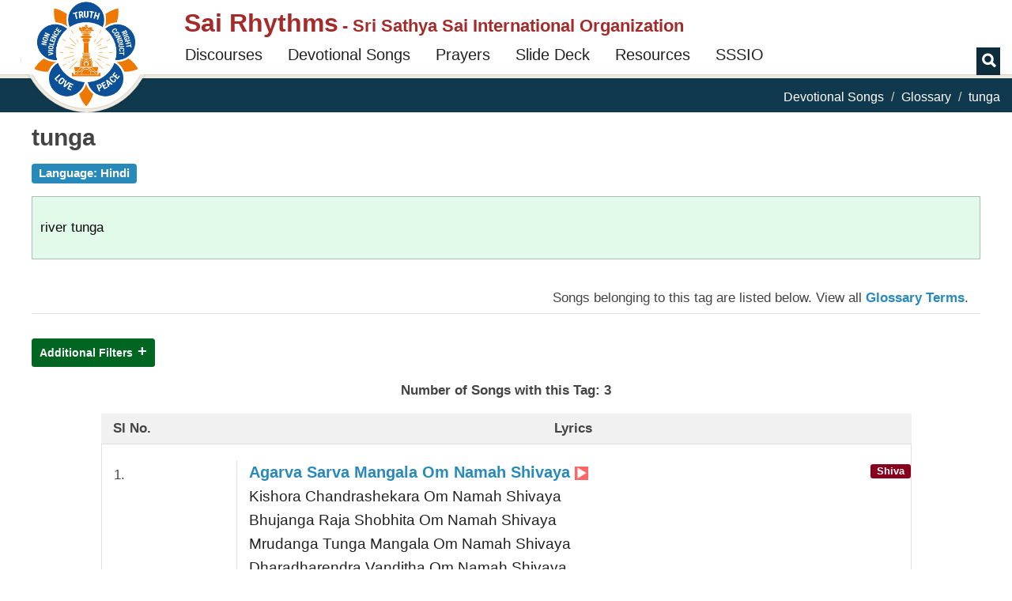

--- FILE ---
content_type: text/html; charset=utf-8
request_url: https://sairhythms.sathyasai.org/song/glossary/tunga
body_size: 14244
content:
<!DOCTYPE html>
<html lang="en" dir="ltr">
<head profile="http://www.w3.org/1999/xhtml/vocab">
  <meta charset="utf-8">
  <meta name="viewport" content="width=device-width, initial-scale=1.0">
  <meta http-equiv="Content-Type" content="text/html; charset=utf-8" />
<meta name="Generator" content="Drupal 7 (http://drupal.org)" />
<link rel="alternate" type="application/rss+xml" title="tunga" href="https://sairhythms.sathyasai.org/taxonomy/term/2628/all/feed" />
<meta property="og:image:url" content="/sites/all/themes/sr_theme/images/logo-en.png" />
<meta property="og:image" content="/sites/all/themes/sr_theme/images/logo-en.png" />
<link rel="shortcut icon" href="https://sairhythms.sathyasai.org/sites/all/themes/sr_theme/favicon.ico" type="image/vnd.microsoft.icon" />
  <link rel="apple-touch-icon-precomposed" href="/favicon.ico">
  <title>tunga | Sai Rhythms</title>
  <link type="text/css" rel="stylesheet" href="https://sairhythms.sathyasai.org/sites/default/files/css/css_lQaZfjVpwP_oGNqdtWCSpJT1EMqXdMiU84ekLLxQnc4.css" media="all" />
<link type="text/css" rel="stylesheet" href="https://sairhythms.sathyasai.org/sites/default/files/css/css_QVceSQOzefTK_f0ASoanPS3eocLFIEU5foGbNG8MCLc.css" media="all" />
<link type="text/css" rel="stylesheet" href="https://sairhythms.sathyasai.org/sites/default/files/css/css_AbVp8pZn-y1GZjxgfpL1dV4uSAyeKj7kjWMu5YLbuI8.css" media="all" />
<link type="text/css" rel="stylesheet" href="https://sairhythms.sathyasai.org/sites/default/files/css/css_RUddHOkbAnzdnFgBkRKB9KhNAycPY-M_kBq20XpwyVw.css" media="all" />
<link type="text/css" rel="stylesheet" href="https://sairhythms.sathyasai.org/sites/default/files/css/css_47DEQpj8HBSa-_TImW-5JCeuQeRkm5NMpJWZG3hSuFU.css" media="all" />
  <!-- HTML5 element support for IE6-8 -->
  <!--[if lt IE 9]>
    <script src="https://oss.maxcdn.com/html5shiv/3.7.2/html5shiv.min.js"></script>
    <script src="https://oss.maxcdn.com/respond/1.4.2/respond.min.js"></script>
  <![endif]-->
  <script src="//code.jquery.com/jquery-2.2.4.min.js"></script>
<script>window.jQuery || document.write("<script src='/sites/all/modules/jquery_update/replace/jquery/2.2/jquery.min.js'>\x3C/script>")</script>
<script src="https://sairhythms.sathyasai.org/misc/jquery-extend-3.4.0.js?v=2.2.4"></script>
<script src="https://sairhythms.sathyasai.org/misc/jquery-html-prefilter-3.5.0-backport.js?v=2.2.4"></script>
<script src="https://sairhythms.sathyasai.org/misc/jquery.once.js?v=1.2"></script>
<script src="https://sairhythms.sathyasai.org/misc/drupal.js?t4nxd3"></script>
<script src="https://sairhythms.sathyasai.org/sites/all/modules/jquery_update/js/jquery_browser.js?v=0.0.1"></script>
<script src="https://sairhythms.sathyasai.org/sites/all/modules/views/js/views-contextual.js?t4nxd3"></script>
<script src="https://sairhythms.sathyasai.org/misc/form-single-submit.js?v=7.103"></script>
<script src="https://sairhythms.sathyasai.org/sites/all/modules/entityreference/js/entityreference.js?t4nxd3"></script>
<script src="https://sairhythms.sathyasai.org/sites/all/modules/sr_devotional_song/scripts/devotional-song.js?t4nxd3"></script>
<script src="https://sairhythms.sathyasai.org/sites/all/modules/sr_devotional_song/scripts/jqcloud.min.js?t4nxd3"></script>
<script src="https://sairhythms.sathyasai.org/sites/all/modules/sr_devotional_song/scripts/devotional-song-tag-cloud.js?t4nxd3"></script>
<script src="https://sairhythms.sathyasai.org/sites/all/modules/sr_utils/scripts/utils.js?t4nxd3"></script>
<script src="https://sairhythms.sathyasai.org/sites/all/modules/respimg/js/respimg.js?t4nxd3"></script>
<script src="https://sairhythms.sathyasai.org/sites/all/modules/respimg/js/verge.min.js?t4nxd3"></script>
<script src="https://sairhythms.sathyasai.org/sites/all/themes/sr_theme/bootstrap/js/affix.js?t4nxd3"></script>
<script src="https://sairhythms.sathyasai.org/sites/all/themes/sr_theme/bootstrap/js/alert.js?t4nxd3"></script>
<script src="https://sairhythms.sathyasai.org/sites/all/themes/sr_theme/bootstrap/js/button.js?t4nxd3"></script>
<script src="https://sairhythms.sathyasai.org/sites/all/themes/sr_theme/bootstrap/js/carousel.js?t4nxd3"></script>
<script src="https://sairhythms.sathyasai.org/sites/all/themes/sr_theme/bootstrap/js/collapse.js?t4nxd3"></script>
<script src="https://sairhythms.sathyasai.org/sites/all/themes/sr_theme/bootstrap/js/dropdown.js?t4nxd3"></script>
<script src="https://sairhythms.sathyasai.org/sites/all/themes/sr_theme/bootstrap/js/modal.js?t4nxd3"></script>
<script src="https://sairhythms.sathyasai.org/sites/all/themes/sr_theme/bootstrap/js/tooltip.js?t4nxd3"></script>
<script src="https://sairhythms.sathyasai.org/sites/all/themes/sr_theme/bootstrap/js/popover.js?t4nxd3"></script>
<script src="https://sairhythms.sathyasai.org/sites/all/themes/sr_theme/bootstrap/js/scrollspy.js?t4nxd3"></script>
<script src="https://sairhythms.sathyasai.org/sites/all/themes/sr_theme/bootstrap/js/tab.js?t4nxd3"></script>
<script src="https://sairhythms.sathyasai.org/sites/all/themes/sr_theme/bootstrap/js/transition.js?t4nxd3"></script>
<script src="https://sairhythms.sathyasai.org/sites/all/themes/sr_theme/js/sr.js?t4nxd3"></script>
<script src="https://sairhythms.sathyasai.org/sites/all/themes/sr_theme/js/owl-integration.js?t4nxd3"></script>
<script src="https://sairhythms.sathyasai.org/sites/all/themes/sr_theme/js/jump-lists.js?t4nxd3"></script>
<script src="https://sairhythms.sathyasai.org/sites/all/themes/sr_theme/js/toc.js?t4nxd3"></script>
<script src="https://sairhythms.sathyasai.org/sites/all/themes/sr_theme/js/owl.carousel.min.js?t4nxd3"></script>
<script src="https://sairhythms.sathyasai.org/sites/all/themes/sr_theme/js/jquery.hoverIntent.minified.js?t4nxd3"></script>
<script src="https://sairhythms.sathyasai.org/sites/all/themes/sr_theme/js/myfonts-trial.js?t4nxd3"></script>
<script>jQuery.extend(Drupal.settings, {"basePath":"\/","pathPrefix":"","setHasJsCookie":0,"ajaxPageState":{"theme":"sr_theme","theme_token":"lonMQLaZWxPumzVwmV8lye2IxN3mlLzxU5jy-IRmgHw","js":{"sites\/all\/themes\/bootstrap\/js\/bootstrap.js":1,"\/\/code.jquery.com\/jquery-2.2.4.min.js":1,"0":1,"misc\/jquery-extend-3.4.0.js":1,"misc\/jquery-html-prefilter-3.5.0-backport.js":1,"misc\/jquery.once.js":1,"misc\/drupal.js":1,"sites\/all\/modules\/jquery_update\/js\/jquery_browser.js":1,"sites\/all\/modules\/views\/js\/views-contextual.js":1,"misc\/form-single-submit.js":1,"sites\/all\/modules\/entityreference\/js\/entityreference.js":1,"sites\/all\/modules\/sr_devotional_song\/scripts\/devotional-song.js":1,"sites\/all\/modules\/sr_devotional_song\/scripts\/jqcloud.min.js":1,"sites\/all\/modules\/sr_devotional_song\/scripts\/devotional-song-tag-cloud.js":1,"sites\/all\/modules\/sr_utils\/scripts\/utils.js":1,"sites\/all\/modules\/respimg\/js\/respimg.js":1,"sites\/all\/modules\/respimg\/js\/verge.min.js":1,"sites\/all\/themes\/sr_theme\/bootstrap\/js\/affix.js":1,"sites\/all\/themes\/sr_theme\/bootstrap\/js\/alert.js":1,"sites\/all\/themes\/sr_theme\/bootstrap\/js\/button.js":1,"sites\/all\/themes\/sr_theme\/bootstrap\/js\/carousel.js":1,"sites\/all\/themes\/sr_theme\/bootstrap\/js\/collapse.js":1,"sites\/all\/themes\/sr_theme\/bootstrap\/js\/dropdown.js":1,"sites\/all\/themes\/sr_theme\/bootstrap\/js\/modal.js":1,"sites\/all\/themes\/sr_theme\/bootstrap\/js\/tooltip.js":1,"sites\/all\/themes\/sr_theme\/bootstrap\/js\/popover.js":1,"sites\/all\/themes\/sr_theme\/bootstrap\/js\/scrollspy.js":1,"sites\/all\/themes\/sr_theme\/bootstrap\/js\/tab.js":1,"sites\/all\/themes\/sr_theme\/bootstrap\/js\/transition.js":1,"sites\/all\/themes\/sr_theme\/js\/sr.js":1,"sites\/all\/themes\/sr_theme\/js\/owl-integration.js":1,"sites\/all\/themes\/sr_theme\/js\/jump-lists.js":1,"sites\/all\/themes\/sr_theme\/js\/toc.js":1,"sites\/all\/themes\/sr_theme\/js\/owl.carousel.min.js":1,"sites\/all\/themes\/sr_theme\/js\/jquery.hoverIntent.minified.js":1,"sites\/all\/themes\/sr_theme\/js\/myfonts-trial.js":1},"css":{"modules\/system\/system.base.css":1,"modules\/field\/theme\/field.css":1,"modules\/node\/node.css":1,"sites\/all\/modules\/sr_utils\/css\/utils.css":1,"sites\/all\/modules\/ckeditor\/css\/ckeditor.css":1,"sites\/all\/modules\/ctools\/css\/ctools.css":1,"sites\/all\/modules\/sr_devotional_song\/css\/devotional-song.css":1,"sites\/all\/modules\/sr_devotional_song\/css\/devotional-song-print.css":1,"sites\/all\/modules\/respimg\/css\/respimg.css":1,"sites\/all\/themes\/sr_theme\/css\/owl.carousel.min.css":1,"sites\/all\/themes\/sr_theme\/css\/style.css":1,"public:\/\/css_injector\/css_injector_17.css":1,"public:\/\/css_injector\/css_injector_19.css":1,"public:\/\/css_injector\/css_injector_21.css":1}},"urlIsAjaxTrusted":{"\/song\/glossary\/tunga":true},"respimg":{"schemeRelUri":"\/sites\/default\/files","resizedDir":"respimg","respimgDir":"sites\/all\/modules\/respimg","intervalTemplates":{"defhor":{"name":"Horizontal Default","dir":0,"xSize":1000,"recSize":{"min":800,"max":4000},"default":true},"defver":{"name":"Vertical Default","dir":1,"xSize":1000,"recSize":{"min":800,"max":1200},"default":true},"fullscreen":{"name":"Fullscreen","dir":0,"xSize":1000,"recSize":{"min":1000,"max":1000}},"slider":{"name":"Frontpage Slider (with Swami)","dir":0,"xSize":310,"recSize":{"min":320,"max":1919}},"megamenu":{"name":"Megamenu thumbnail","dir":0,"xSize":90,"recSize":{"min":149,"max":349}},"thumbVer130":{"name":"Big Thumbnail (vertical)","dir":1,"xSize":130,"recSize":{"min":120,"max":140}},"thumbVer108":{"name":"Medium Thumbnail (vertical)","dir":1,"xSize":108,"recSize":{"min":108,"max":120}},"thumbVer100":{"name":"Small Thumbnail (vertical)","dir":1,"xSize":100,"recSize":{"min":90,"max":130}},"thumbHor90":{"name":"Small Thumbnail (horizontal)","dir":0,"xSize":90,"recSize":{"min":200,"max":279}},"thumbHor98":{"name":"Medium Thumbnail (horizontal)","dir":0,"xSize":98,"recSize":{"min":209,"max":287}},"thumbHor100":{"name":"Gallery Thumbnail (horizontal)","dir":0,"xSize":100,"recSize":{"min":100,"max":100}},"thumbHor118":{"name":"In-Content Masonry","dir":0,"xSize":118,"recSize":{"min":150,"max":367}},"videoCarousel":{"name":"Video Carousel","dir":0,"xSize":168,"recSize":{"min":138,"max":362}},"figureFloat":{"name":"Figure (floating)","dir":0,"xSize":300,"recSize":{"min":246,"max":401}},"figureCenter":{"name":"Figure (centered)","dir":0,"xSize":400,"recSize":{"min":240,"max":1040}},"banner":{"name":"Banner","dir":0,"xSize":250,"recSize":{"min":240,"max":1040}}}},"sr_test":false,"bootstrap":{"anchorsFix":"0","anchorsSmoothScrolling":"0","formHasError":1,"popoverEnabled":1,"popoverOptions":{"animation":1,"html":0,"placement":"right","selector":"","trigger":"click","triggerAutoclose":1,"title":"","content":"","delay":0,"container":"body"},"tooltipEnabled":1,"tooltipOptions":{"animation":1,"html":0,"placement":"auto left","selector":"","trigger":"hover focus","delay":0,"container":"body"}}});</script>
 
<!-- The core Firebase JS SDK is always required and must be listed first -->
<script src="https://www.gstatic.com/firebasejs/7.15.1/firebase-app.js"></script>

<!-- TODO: Add SDKs for Firebase products that you want to use
     https://firebase.google.com/docs/web/setup#available-libraries -->
<script src="https://www.gstatic.com/firebasejs/7.15.1/firebase-analytics.js"></script>

<script src="https://www.gstatic.com/firebasejs/7.15.0/firebase-remote-config.js"></script>

<script>
  // Your web app's Firebase configuration
  var firebaseConfig = {
    apiKey: "AIzaSyB5ZmS955mNg7Kn4UAwdfjRBUkAPXaO5w4",
    authDomain: "sairhythmsorg.firebaseapp.com",
    databaseURL: "https://sairhythmsorg.firebaseio.com",
    projectId: "sairhythmsorg",
    storageBucket: "sairhythmsorg.appspot.com",
    messagingSenderId: "151864483018",
    appId: "1:151864483018:web:4fe5b8a296515476e22833",
    measurementId: "G-ZEZ3V24CN3"
  };
  // Initialize Firebase
  firebase.initializeApp(firebaseConfig);
  window.fba = firebase.analytics();
  
  window.logEvent = function(name, parameters) {
    try {
      window.fba.logEvent(name, parameters); 
    } catch (e) {
      console.log(e);
    }
  }
</script>  

</head>
<body class="html not-front not-logged-in no-sidebars page-taxonomy page-taxonomy-term page-taxonomy-term- page-taxonomy-term-2628 devotional-page vocabulary-devotional_song_glossary" >
  <div id="skip-link">
    <a href="#main-content" class="element-invisible element-focusable">Skip to main content</a>
  </div>
	<div id="toolbar-space-under"></div>
    
<header id="navbar" role="banner" data-offset-top="20"
	class="navbar navbar-default">
	<div>
		<div class="container-fluid">
			<div class="navbar-table">
				<div class="logo-desktop-size">
                    <img class="logo-border" src="/sites/all/themes/sr_theme/images/logo-border.png">
					<a href="/" class="logo-img-link"><img class="logo-img" alt="Sarva Dharma Logo" src="/sites/all/themes/sr_theme/images/logo-en.png"></a>
				</div>
				<div class="title-and-nav">
					<div class="title-table">
						<div class="logo-mobile-size">
							<a href="/"><img class="logo-img" alt="Sarva Dharma Logo" src="/sites/all/themes/sr_theme/images/logo-en.png"></a>
						</div>

						<div class="title-and-toggle-button with-subtitle">
							<div class="navbar-header">
							    							</div>
							<button type="button" class="navbar-toggle collapsed"
								data-toggle="collapse"
								data-target="#navbar-collapse, #navbar-logo">
								<span class="sr-only">Toggle navigation</span><span
									class="icon-bar"></span><span class="icon-bar"></span><span
									class="icon-bar"></span>
							</button>
							<div>
								<a class="site-title" href="/"><h1>Sai Rhythms</h1></a>
								<h2> - Sri Sathya Sai International Organization</h2>							</div>							
						</div>
					</div>

					<div class="collapse navbar-collapse" id="navbar-collapse">
						  <div class="region region-navigation">
    <div id="block-sr-megamenu-megamenu-main-menu" class="block block-sr-megamenu contextual-links-region">
  <div class="block-inner">
            
    <div class="content">
      <ul class="megamenu nav navbar-nav"><li class="first leaf megamenu-link megamenu-link-level-1"><a href="/discourses" target="" title="Search Discourses &amp; Writings of Bhagawan Sri Sathya Sai Baba" class="megamenu-link-title">Discourses</a></li>
<li class="leaf megamenu-link megamenu-link-level-1"><a href="/songs" target="" title="Search Devotional Songs" class="megamenu-link-title">Devotional Songs</a></li>
<li class="leaf megamenu-link megamenu-link-level-1"><a href="/song/tags/prayers" target="" title="Commonly sung prayers in Sathya Sai Devotional Meetings" class="megamenu-link-title">Prayers</a></li>
<li class="leaf megamenu-link megamenu-link-level-1"><a href="/song/slides" target="" title="Devotional Song Slide Deck Creator" class="megamenu-link-title">Slide Deck</a></li>
<li class="expanded megamenu-link megamenu-link-level-1 megamenu-link-with-submenu dropdown"><a href="/song/signup/request-signup-form" target="" title="" data-target="#" class="dropdown-toggle megamenu-link-title" data-toggle="dropdown">Resources</a><div class=" dropdown-menu "><ul><li class="first leaf megamenu-link megamenu-link-level-2"><a href="/song/signup/request-signup-form" target="" title="Devotional coordinators should use this form to request creation of song signup forms for their centers / groups. This request needs to be made only once per center." class="megamenu-link-title">Request Signup Form</a></li>
<li class="last leaf megamenu-link megamenu-link-level-2 "><a href="/puzzles" target="" title="" class="megamenu-link-title">Values Games</a></li>
</ul></div></li>
<li class="last leaf megamenu-link megamenu-link-level-1"><a href="https://sathyasai.org" target="" title="" class="megamenu-link-title">SSSIO</a></li>
</ul>    </div>
  </div>
</div>
  </div>
											</div>
										<div class="header-search-block">
						<label for="search-button" class="glyphicon glyphicon-search"></label>
						<input id="search-button" name="search-button" type="checkbox" />
						<form class="navbar-search">
							<div class="input-group">
								<input type="text" class="form-control" id="txt-header-search"
									placeholder="Search Songs ..."> <span class="input-group-btn"> <input
									class="btn btn-default" value="Search" id="btn-header-search"
									type="submit"/>
								</span>
							</div>
							<!-- /input-group -->
						</form>
					</div>
									</div>
			</div>

		</div>
	</div>
</header>

<div class="main-container">
			<div class="breadcrumb-stripe">
				<div class="container-fluid">
		  			<ol class="breadcrumb"><li><a href="/songs">Devotional Songs</a></li>
<li><a href="/song/glossary">Glossary</a></li>
<li class="active">tunga</li>
</ol>		 		</div>
			</div>
			<div class="container-fluid content-sidebar-container">
				<div class="row">
					<div id="sidebar-above-content-container">
						<div id="page-nav-toc-wrapper">
							<div id="page-nav-toc">
								<div class="page-nav-toc-shadow-inner-1">
									<div class="page-nav-toc-shadow-inner-2">
																			</div>
								</div>
							</div>
							<div id="page-nav-toc-placeholder"></div>
						</div>

											</div>

					<section class="section-content">
			      		
		      			<a id="main-content"></a>

		      			

						
						
																												<h2 class="page-header">tunga</h2>
																	    									
						  <div class="region region-content">
    <div id="block-system-main" class="block block-system">
  <div class="block-inner">
            
    <div class="content">
      <div class="view view-devotional-song-taxonomy-term-view view-id-devotional_song_taxonomy_term_view view-display-id-page view-dom-id-45013e6f40fae4fe38d29d38bf3d1733">
            <div class="view-header">
      <div class="view view-devotional-song-taxonomy-header view-id-devotional_song_taxonomy_header view-display-id-default view-dom-id-70c214f3a8b18d1e95087c8e5947f7ab contextual-links-region">
        
  
  
      <div class="view-content">
        <div class="views-row views-row-1 views-row-odd views-row-first views-row-last">
      
  <div class="views-field views-field-name devotional-song-term-parent label label-primary">    <span class="views-label views-label-name">Language: </span>    <span class="field-content">Hindi</span>  </div>  
  <div class="views-field views-field-description devotional-song-taxonomy-header callout success">        <div class="field-content">river tunga
</div>  </div>  </div>
    </div>
  
  
  
  
  
  
</div><div class="devotional-song-tags-songs-listing col col-sm-12">
Songs belonging to this tag are listed below. <span class="show-glossary-link">View all <a class="strong" href="/song/glossary">Glossary Terms</a>.</span></div>
<div class='view-result-totals'>Number of Songs with this Tag: 3</div>    </div>
  
      <div class="view-filters">
      <form action="/song/glossary/tunga" method="get" id="views-exposed-form-devotional-song-taxonomy-term-view-page" accept-charset="UTF-8"><div><div class="views-exposed-form">
  <div class="views-exposed-widgets clearfix">
          <div id="edit-field-song-deity-tid-wrapper" class="views-exposed-widget views-widget-filter-field_song_deity_tid">
                  <label for="edit-field-song-deity-tid">
            Deity          </label>
                        <div class="views-widget">
          <div class="form-item form-item-field-song-deity-tid form-type-select form-group"><select class="form-control form-select" id="edit-field-song-deity-tid" name="field_song_deity_tid"><option value="All" selected="selected">- Any -</option><option value="2942">Allah</option><option value="2971">Anjaneya</option><option value="2987">Ayyappa</option><option value="3123">Buddha</option><option value="2922">Devi</option><option value="2906">Ganesha</option><option value="4661">Gayathri</option><option value="2900">Guru</option><option value="3076">Jehovah</option><option value="2967">Jesus</option><option value="2903">Krishna</option><option value="5046">Narasimha</option><option value="2928">Narayana</option><option value="2932">Rama</option><option value="2892">Sai</option><option value="2943">Sarva Dharma</option><option value="2925">Shiva</option><option value="3031">Subrahmanya</option><option value="5848">Surya</option><option value="2993">Vittala</option></select></div>        </div>
              </div>
          <div id="edit-field-song-tempo-tid-wrapper" class="views-exposed-widget views-widget-filter-field_song_tempo_tid">
                  <label for="edit-field-song-tempo-tid">
            Tempo          </label>
                        <div class="views-widget">
          <div class="form-item form-item-field-song-tempo-tid form-type-select form-group"><select class="form-control form-select" id="edit-field-song-tempo-tid" name="field_song_tempo_tid"><option value="All" selected="selected">- Any -</option><option value="2917">Fast</option><option value="2911">Medium</option><option value="2896">Medium Fast</option><option value="2913">Medium Slow</option><option value="2910">Slow</option></select></div>        </div>
              </div>
          <div id="edit-field-song-level-tid-wrapper" class="views-exposed-widget views-widget-filter-field_song_level_tid">
                  <label for="edit-field-song-level-tid">
            Level          </label>
                        <div class="views-widget">
          <div class="form-item form-item-field-song-level-tid form-type-select form-group"><select class="form-control form-select" id="edit-field-song-level-tid" name="field_song_level_tid"><option value="All" selected="selected">- Any -</option><option value="2897">Intermediate</option><option value="2899">Simple</option><option value="2919">Advanced</option></select></div>        </div>
              </div>
          <div id="edit-field-song-language-tid-wrapper" class="views-exposed-widget views-widget-filter-field_song_language_tid">
                  <label for="edit-field-song-language-tid">
            Language          </label>
                        <div class="views-widget">
          <div class="form-item form-item-field-song-language-tid form-type-select form-group"><select class="form-control form-select" id="edit-field-song-language-tid" name="field_song_language_tid"><option value="All" selected="selected">- Any -</option><option value="2980">Arabic</option><option value="3143">Awadhi</option><option value="4362">Bengali</option><option value="5026">Cantonese</option><option value="5012">Dutch</option><option value="2893">English</option><option value="3008">French</option><option value="5024">German</option><option value="5027">Greek</option><option value="3471">Haitian Creole</option><option value="4856">Hawaiian</option><option value="3010">Hebrew</option><option value="5025">Italian</option><option value="2935">Japanese</option><option value="3130">Kannada</option><option value="2968">Latin</option><option value="5361">Maori</option><option value="3069">Marathi</option><option value="4456">Multi-Lingual</option><option value="2966">Native American</option><option value="5011">Portuguese</option><option value="2901">Punjabi</option><option value="3187">Russian</option><option value="2904">Sanskrit / Hindi</option><option value="2926">Spanish</option><option value="2927">Tamil</option><option value="2952">Telugu</option><option value="3184">Zulu / Ndebele / Sotho</option></select></div>        </div>
              </div>
                    <div class="views-exposed-widget views-submit-button">
      <button type="submit" id="edit-submit-devotional-song-taxonomy-term-view" name="" value="Filter" class="btn btn-primary form-submit icon-before"><span class="icon glyphicon glyphicon-filter" aria-hidden="true"></span>
 Filter</button>
    </div>
          <div class="views-exposed-widget views-reset-button">
        <button type="submit" id="edit-reset" name="op" value="Reset" class="btn btn-default form-submit">Reset</button>
      </div>
      </div>
</div>
</div></form>    </div>
  
  
      <div class="view-content">
        <div class="views-row views-row-1 views-row-odd views-row-first">
    
 
<div id="node-222" class="devotional-song-detail devotional-song-container node node-devotional-song node-teaser contextual-links-region row row-no-padding">

	
			<div class="col col-sm-12 col-dxs-10 col-dxs-offset-1 grey-background">
			<div class="col col-sm-2 strong">
				Sl No.
			</div>
			<div class="col col-sm-10 strong float-center">Lyrics</div>
		</div>
	
	<div class="content col col-sm-12 col-dxs-10 col-dxs-offset-1 ">

		

	



		<div class="devotional-song-content-no col col-sm-2">
			1.			
		</div>
		<div class="devotional-song-content col col-sm-10">

			<div class='song-first-line'><a href='/song/agarva-sarva-mangala'>Agarva Sarva Mangala Om Namah Shivaya <span class='glyphicon glyphicon-play'></span></a></div><div class='song-line'>Kishora Chandrashekara Om Namah Shivaya</div><div class='song-line'>Bhujanga Raja Shobhita Om Namah Shivaya</div><div class='song-line'>Mrudanga Tunga Mangala Om Namah Shivaya</div><div class='song-line'>Dharadharendra Vanditha Om Namah Shivaya</div><div class='song-line'>Prachanda Tandava Shiva Om Namah Shivaya</div><div class='song-first-line-stanza'><br/>Ghana Ghana Ghana Ghantarava Om Namah Shivaya</div><div class='song-line'>Dama Dama Dama Damarudhara Om Namah Shivaya</div><div class='song-line'>Dhim Dhim Dhimi Natana Shiva Om Namah Shivaya</div><div class='song-first-line-stanza'><br/>Om Namah Shivaya (4)</div>  

			<div class=''>	
				
									


										<div class='deity label'>Shiva</div>
								<div class="col-sm-12">
						

						
				</div>
			</div> 
		</div>  <!-- .devotional-song-content -->
	
	</div> <!-- .content -->

</div> <!-- .devotional-song-detail devotional-song-container -->
  </div>
  <div class="views-row views-row-2 views-row-even">
    
 
<div id="node-536" class="devotional-song-detail devotional-song-container node node-devotional-song node-teaser contextual-links-region row row-no-padding">

	
	
	<div class="content col col-sm-12 col-dxs-10 col-dxs-offset-1 even">

		

	



		<div class="devotional-song-content-no col col-sm-2">
			2.			
		</div>
		<div class="devotional-song-content col col-sm-10">

			<div class='song-first-line'><a href='/song/dama-dama-dama-dama-damaru'>Dama Dama Dama Dama Damaru Baajey <span class='glyphicon glyphicon-play'></span></a></div><div class='song-line'>Nachey Shankara Nacherey [ Dama Dama ... ]</div><div class='song-line'>Tunga Himachala Shringa Nivasita</div><div class='song-line'>Nachey Pralayankara Nacheyrey</div><div class='song-line'>Srishti Shankara Laya Pralayankara</div><div class='song-line'>Nacherey Shiva (Sai) Nacherey</div>  

			<div class=''>	
				
										<div class='col audio-player '>
															<div class='field-item'>

								
									<audio class='col-sm-12 col-dxs-8' style='padding: 0;' controls><source src='/sites/default/files/pages/songs/audio/dama-dama-dama-dama-damaru.mp3' preload='auto'></audio>

								
								</div>
													</div>
									


										<div class='deity label'>Shiva</div>
								<div class="col-sm-12">
						

						
				</div>
			</div> 
		</div>  <!-- .devotional-song-content -->
	
	</div> <!-- .content -->

</div> <!-- .devotional-song-detail devotional-song-container -->
  </div>
  <div class="views-row views-row-3 views-row-odd views-row-last">
    
 
<div id="node-2882" class="devotional-song-detail devotional-song-container node node-devotional-song node-teaser contextual-links-region row row-no-padding">

	
	
	<div class="content col col-sm-12 col-dxs-10 col-dxs-offset-1 ">

		

	



		<div class="devotional-song-content-no col col-sm-2">
			3.			
		</div>
		<div class="devotional-song-content col col-sm-10">

			<div class='song-first-line'><a href='/song/tulasi-mala-dhari-krishna'>Tulasi Mala Dhari Krishna <span class='glyphicon glyphicon-play'></span></a></div><div class='song-line'>Tunga Teera Vihari Krishna [ Tulasi Mala Dhari ... ]</div><div class='song-line'>Gopi Manasa Gopala Krishna</div><div class='song-line'>Gopala Krishna Gopala Krishna [ Gopi Manasa ... ]</div><div class='song-line'>Govinda Govinda Sai Krishna</div>  

			<div class=''>	
				
									


										<div class='deity label'>Krishna</div>
								<div class="col-sm-12">
						

						
				</div>
			</div> 
		</div>  <!-- .devotional-song-content -->
	
	</div> <!-- .content -->

</div> <!-- .devotional-song-detail devotional-song-container -->
  </div>
    </div>
  
  
  
  
  
  
</div><div class='devotional-song-footer'>
									<hr class='flared-edges'/><div class="view view-devotional-song-tag-list-cloud view-id-devotional_song_tag_list_cloud view-display-id-devotional_song_tag_list_cloud_block devotional-song-tag-listing-cloud col-sm-12 view-dom-id-15973f2d40dca7e6aec4e09f92d0c492">
            <div class="view-header">
      <div class="tag-cloud-header">
      Devotional Song Tags
    </div>

      <div class="devotional-song-footer-links">
        <div>
          <span class=""><a href="/discourses" class="label label-danger" target="_blank">Discourse Search</a></span>
          <span class=""><a href="/songs/" class="label label-primary">All Songs</a></span>
          <span class=""><a href="/song/tags/golden-voice" class="label label-primary">Songs Sung by Swami</a></span>
         <span class=""><a href="/song/tags/carols" class="label label-default">Christmas Carols</a></span>
         
          <span class=""><a href="/song/glossary" class="label label-primary">Glossary</a></span>
          <span class=""><a href="/song/tags/prayers" class="label label-primary">All Prayers</a></span>
        </div>
        <div>
          <span class=""><a href="/song/slides" class="label label-danger">Slideshow Creator</a></span>
          <span class=""><a href="/song/submit-new-song" class="label label-danger">Submit New Song</a></span>
          <span class=""><a href="https://play.google.com/store/apps/details?id=org.sairegion3.sairhythms" class="label label-primary" target="_blank">Sai Rhythms App for Android</a></span>
          <span class=""><a href="https://itunes.apple.com/us/app/sai-rhythms/id1445070068?ls=1&amp;mt=8" target="_blank" class="label label-primary">Sai Rhythms App for iOS</a></span>
        </div>
  </div>    </div>
  
  
  
      <div class="view-content">
        <div class="views-row views-row-1 views-row-odd views-row-first devotional-song-tag-row hide">
      
  <div class="views-field views-field-name">        <span class="field-content devotional-song-tag"><a href="/song/glossary/sai">sai: 2,035</a></span>  </div>  </div>
  <div class="views-row views-row-2 views-row-even devotional-song-tag-row hide">
      
  <div class="views-field views-field-name">        <span class="field-content devotional-song-tag"><a href="/song/glossary/rama">rama: 690</a></span>  </div>  </div>
  <div class="views-row views-row-3 views-row-odd devotional-song-tag-row hide">
      
  <div class="views-field views-field-name">        <span class="field-content devotional-song-tag"><a href="/song/glossary/sathya">sathya: 616</a></span>  </div>  </div>
  <div class="views-row views-row-4 views-row-even devotional-song-tag-row hide">
      
  <div class="views-field views-field-name">        <span class="field-content devotional-song-tag"><a href="/song/glossary/puttaparthi">puttaparthi: 561</a></span>  </div>  </div>
  <div class="views-row views-row-5 views-row-odd devotional-song-tag-row hide">
      
  <div class="views-field views-field-name">        <span class="field-content devotional-song-tag"><a href="/song/glossary/jaya">jaya: 514</a></span>  </div>  </div>
  <div class="views-row views-row-6 views-row-even devotional-song-tag-row hide">
      
  <div class="views-field views-field-name">        <span class="field-content devotional-song-tag"><a href="/song/glossary/sri">sri: 493</a></span>  </div>  </div>
  <div class="views-row views-row-7 views-row-odd devotional-song-tag-row hide">
      
  <div class="views-field views-field-name">        <span class="field-content devotional-song-tag"><a href="/song/glossary/shiva">shiva: 477</a></span>  </div>  </div>
  <div class="views-row views-row-8 views-row-even devotional-song-tag-row hide">
      
  <div class="views-field views-field-name">        <span class="field-content devotional-song-tag"><a href="/song/glossary/hey">hey: 462</a></span>  </div>  </div>
  <div class="views-row views-row-9 views-row-odd devotional-song-tag-row hide">
      
  <div class="views-field views-field-name">        <span class="field-content devotional-song-tag"><a href="/song/glossary/hari">hari: 447</a></span>  </div>  </div>
  <div class="views-row views-row-10 views-row-even devotional-song-tag-row hide">
      
  <div class="views-field views-field-name">        <span class="field-content devotional-song-tag"><a href="/song/glossary/krishna">krishna: 404</a></span>  </div>  </div>
  <div class="views-row views-row-11 views-row-odd devotional-song-tag-row hide">
      
  <div class="views-field views-field-name">        <span class="field-content devotional-song-tag"><a href="/song/glossary/gopal">gopal: 383</a></span>  </div>  </div>
  <div class="views-row views-row-12 views-row-even devotional-song-tag-row hide">
      
  <div class="views-field views-field-name">        <span class="field-content devotional-song-tag"><a href="/song/glossary/baba">baba: 361</a></span>  </div>  </div>
  <div class="views-row views-row-13 views-row-odd devotional-song-tag-row hide">
      
  <div class="views-field views-field-name">        <span class="field-content devotional-song-tag"><a href="/song/glossary/sham">sham: 354</a></span>  </div>  </div>
  <div class="views-row views-row-14 views-row-even devotional-song-tag-row hide">
      
  <div class="views-field views-field-name">        <span class="field-content devotional-song-tag"><a href="/song/glossary/govinda">govinda: 315</a></span>  </div>  </div>
  <div class="views-row views-row-15 views-row-odd devotional-song-tag-row hide">
      
  <div class="views-field views-field-name">        <span class="field-content devotional-song-tag"><a href="/song/glossary/radha">radha: 311</a></span>  </div>  </div>
  <div class="views-row views-row-16 views-row-even devotional-song-tag-row hide">
      
  <div class="views-field views-field-name">        <span class="field-content devotional-song-tag"><a href="/song/glossary/narayana">narayana: 280</a></span>  </div>  </div>
  <div class="views-row views-row-17 views-row-odd devotional-song-tag-row hide">
      
  <div class="views-field views-field-name">        <span class="field-content devotional-song-tag"><a href="/song/glossary/natha">natha: 279</a></span>  </div>  </div>
  <div class="views-row views-row-18 views-row-even devotional-song-tag-row hide">
      
  <div class="views-field views-field-name">        <span class="field-content devotional-song-tag"><a href="/song/glossary/om">om: 255</a></span>  </div>  </div>
  <div class="views-row views-row-19 views-row-odd devotional-song-tag-row hide">
      
  <div class="views-field views-field-name">        <span class="field-content devotional-song-tag"><a href="/song/glossary/nandana">nandana: 247</a></span>  </div>  </div>
  <div class="views-row views-row-20 views-row-even devotional-song-tag-row hide">
      
  <div class="views-field views-field-name">        <span class="field-content devotional-song-tag"><a href="/song/glossary/shankara">shankara: 235</a></span>  </div>  </div>
  <div class="views-row views-row-21 views-row-odd devotional-song-tag-row hide">
      
  <div class="views-field views-field-name">        <span class="field-content devotional-song-tag"><a href="/song/glossary/madhava">madhava: 234</a></span>  </div>  </div>
  <div class="views-row views-row-22 views-row-even devotional-song-tag-row hide">
      
  <div class="views-field views-field-name">        <span class="field-content devotional-song-tag"><a href="/song/glossary/jai">jai: 228</a></span>  </div>  </div>
  <div class="views-row views-row-23 views-row-odd devotional-song-tag-row hide">
      
  <div class="views-field views-field-name">        <span class="field-content devotional-song-tag"><a href="/song/glossary/sundara">sundara: 222</a></span>  </div>  </div>
  <div class="views-row views-row-24 views-row-even devotional-song-tag-row hide">
      
  <div class="views-field views-field-name">        <span class="field-content devotional-song-tag"><a href="/song/glossary/prabhu">prabhu: 218</a></span>  </div>  </div>
  <div class="views-row views-row-25 views-row-odd devotional-song-tag-row hide">
      
  <div class="views-field views-field-name">        <span class="field-content devotional-song-tag"><a href="/song/glossary/ke">ke: 216</a></span>  </div>  </div>
  <div class="views-row views-row-26 views-row-even devotional-song-tag-row hide">
      
  <div class="views-field views-field-name">        <span class="field-content devotional-song-tag"><a href="/song/glossary/naam">naam: 216</a></span>  </div>  </div>
  <div class="views-row views-row-27 views-row-odd devotional-song-tag-row hide">
      
  <div class="views-field views-field-name">        <span class="field-content devotional-song-tag"><a href="/song/glossary/prema">prema: 209</a></span>  </div>  </div>
  <div class="views-row views-row-28 views-row-even devotional-song-tag-row hide">
      
  <div class="views-field views-field-name">        <span class="field-content devotional-song-tag"><a href="/song/glossary/giridhar">giridhar: 206</a></span>  </div>  </div>
  <div class="views-row views-row-29 views-row-odd devotional-song-tag-row hide">
      
  <div class="views-field views-field-name">        <span class="field-content devotional-song-tag"><a href="/song/glossary/swaroopa">swaroopa: 204</a></span>  </div>  </div>
  <div class="views-row views-row-30 views-row-even devotional-song-tag-row hide">
      
  <div class="views-field views-field-name">        <span class="field-content devotional-song-tag"><a href="/song/glossary/karuna">karuna: 200</a></span>  </div>  </div>
  <div class="views-row views-row-31 views-row-odd devotional-song-tag-row hide">
      
  <div class="views-field views-field-name">        <span class="field-content devotional-song-tag"><a href="/song/glossary/nanda">nanda: 199</a></span>  </div>  </div>
  <div class="views-row views-row-32 views-row-even devotional-song-tag-row hide">
      
  <div class="views-field views-field-name">        <span class="field-content devotional-song-tag"><a href="/song/glossary/mohana">mohana: 195</a></span>  </div>  </div>
  <div class="views-row views-row-33 views-row-odd devotional-song-tag-row hide">
      
  <div class="views-field views-field-name">        <span class="field-content devotional-song-tag"><a href="/song/glossary/bhagawan">bhagawan: 190</a></span>  </div>  </div>
  <div class="views-row views-row-34 views-row-even devotional-song-tag-row hide">
      
  <div class="views-field views-field-name">        <span class="field-content devotional-song-tag"><a href="/song/glossary/bhava">bhava: 189</a></span>  </div>  </div>
  <div class="views-row views-row-35 views-row-odd devotional-song-tag-row hide">
      
  <div class="views-field views-field-name">        <span class="field-content devotional-song-tag"><a href="/song/glossary/anand">anand: 185</a></span>  </div>  </div>
  <div class="views-row views-row-36 views-row-even devotional-song-tag-row hide">
      
  <div class="views-field views-field-name">        <span class="field-content devotional-song-tag"><a href="/song/glossary/guru">guru: 183</a></span>  </div>  </div>
  <div class="views-row views-row-37 views-row-odd devotional-song-tag-row hide">
      
  <div class="views-field views-field-name">        <span class="field-content devotional-song-tag"><a href="/song/glossary/hara">hara: 178</a></span>  </div>  </div>
  <div class="views-row views-row-38 views-row-even devotional-song-tag-row hide">
      
  <div class="views-field views-field-name">        <span class="field-content devotional-song-tag"><a href="/song/glossary/deva">deva: 174</a></span>  </div>  </div>
  <div class="views-row views-row-39 views-row-odd devotional-song-tag-row hide">
      
  <div class="views-field views-field-name">        <span class="field-content devotional-song-tag"><a href="/song/glossary/bala">bala: 172</a></span>  </div>  </div>
  <div class="views-row views-row-40 views-row-even devotional-song-tag-row hide">
      
  <div class="views-field views-field-name">        <span class="field-content devotional-song-tag"><a href="/song/glossary/murali">murali: 171</a></span>  </div>  </div>
  <div class="views-row views-row-41 views-row-odd devotional-song-tag-row hide">
      
  <div class="views-field views-field-name">        <span class="field-content devotional-song-tag"><a href="/song/glossary/manohar">manohar: 170</a></span>  </div>  </div>
  <div class="views-row views-row-42 views-row-even devotional-song-tag-row hide">
      
  <div class="views-field views-field-name">        <span class="field-content devotional-song-tag"><a href="/song/glossary/tum">tum: 170</a></span>  </div>  </div>
  <div class="views-row views-row-43 views-row-odd devotional-song-tag-row hide">
      
  <div class="views-field views-field-name">        <span class="field-content devotional-song-tag"><a href="/song/glossary/shirdi">shirdi: 166</a></span>  </div>  </div>
  <div class="views-row views-row-44 views-row-even devotional-song-tag-row hide">
      
  <div class="views-field views-field-name">        <span class="field-content devotional-song-tag"><a href="/song/glossary/sayeesha">sayeesha: 166</a></span>  </div>  </div>
  <div class="views-row views-row-45 views-row-odd devotional-song-tag-row hide">
      
  <div class="views-field views-field-name">        <span class="field-content devotional-song-tag"><a href="/song/glossary/dhara">dhara: 165</a></span>  </div>  </div>
  <div class="views-row views-row-46 views-row-even devotional-song-tag-row hide">
      
  <div class="views-field views-field-name">        <span class="field-content devotional-song-tag"><a href="/song/glossary/deen">deen: 164</a></span>  </div>  </div>
  <div class="views-row views-row-47 views-row-odd devotional-song-tag-row hide">
      
  <div class="views-field views-field-name">        <span class="field-content devotional-song-tag"><a href="/song/glossary/mana">mana: 160</a></span>  </div>  </div>
  <div class="views-row views-row-48 views-row-even devotional-song-tag-row hide">
      
  <div class="views-field views-field-name">        <span class="field-content devotional-song-tag"><a href="/song/glossary/mangal">mangal: 155</a></span>  </div>  </div>
  <div class="views-row views-row-49 views-row-odd devotional-song-tag-row hide">
      
  <div class="views-field views-field-name">        <span class="field-content devotional-song-tag"><a href="/song/glossary/roopa">roopa: 152</a></span>  </div>  </div>
  <div class="views-row views-row-50 views-row-even devotional-song-tag-row hide">
      
  <div class="views-field views-field-name">        <span class="field-content devotional-song-tag"><a href="/song/glossary/ghana">ghana: 143</a></span>  </div>  </div>
  <div class="views-row views-row-51 views-row-odd devotional-song-tag-row hide">
      
  <div class="views-field views-field-name">        <span class="field-content devotional-song-tag"><a href="/song/glossary/sharan">sharan: 139</a></span>  </div>  </div>
  <div class="views-row views-row-52 views-row-even devotional-song-tag-row hide">
      
  <div class="views-field views-field-name">        <span class="field-content devotional-song-tag"><a href="/song/glossary/shambho">shambho: 137</a></span>  </div>  </div>
  <div class="views-row views-row-53 views-row-odd devotional-song-tag-row hide">
      
  <div class="views-field views-field-name">        <span class="field-content devotional-song-tag"><a href="/song/glossary/karo">karo: 135</a></span>  </div>  </div>
  <div class="views-row views-row-54 views-row-even devotional-song-tag-row hide">
      
  <div class="views-field views-field-name">        <span class="field-content devotional-song-tag"><a href="/song/glossary/gowri">gowri: 133</a></span>  </div>  </div>
  <div class="views-row views-row-55 views-row-odd devotional-song-tag-row hide">
      
  <div class="views-field views-field-name">        <span class="field-content devotional-song-tag"><a href="/song/glossary/priya">priya: 131</a></span>  </div>  </div>
  <div class="views-row views-row-56 views-row-even devotional-song-tag-row hide">
      
  <div class="views-field views-field-name">        <span class="field-content devotional-song-tag"><a href="/song/glossary/parama">parama: 128</a></span>  </div>  </div>
  <div class="views-row views-row-57 views-row-odd devotional-song-tag-row hide">
      
  <div class="views-field views-field-name">        <span class="field-content devotional-song-tag"><a href="/song/glossary/allah">allah: 126</a></span>  </div>  </div>
  <div class="views-row views-row-58 views-row-even devotional-song-tag-row hide">
      
  <div class="views-field views-field-name">        <span class="field-content devotional-song-tag"><a href="/song/glossary/paramesha">paramesha: 126</a></span>  </div>  </div>
  <div class="views-row views-row-59 views-row-odd devotional-song-tag-row hide">
      
  <div class="views-field views-field-name">        <span class="field-content devotional-song-tag"><a href="/song/glossary/ho">ho: 126</a></span>  </div>  </div>
  <div class="views-row views-row-60 views-row-even devotional-song-tag-row hide">
      
  <div class="views-field views-field-name">        <span class="field-content devotional-song-tag"><a href="/song/glossary/sita">sita: 125</a></span>  </div>  </div>
  <div class="views-row views-row-61 views-row-odd devotional-song-tag-row hide">
      
  <div class="views-field views-field-name">        <span class="field-content devotional-song-tag"><a href="/song/glossary/gajamukha">gajamukha: 125</a></span>  </div>  </div>
  <div class="views-row views-row-62 views-row-even devotional-song-tag-row hide">
      
  <div class="views-field views-field-name">        <span class="field-content devotional-song-tag"><a href="/song/glossary/pavana">pavana: 124</a></span>  </div>  </div>
  <div class="views-row views-row-63 views-row-odd devotional-song-tag-row hide">
      
  <div class="views-field views-field-name">        <span class="field-content devotional-song-tag"><a href="/song/glossary/pureeshwara">pureeshwara: 124</a></span>  </div>  </div>
  <div class="views-row views-row-64 views-row-even devotional-song-tag-row hide">
      
  <div class="views-field views-field-name">        <span class="field-content devotional-song-tag"><a href="/song/glossary/mata">mata: 121</a></span>  </div>  </div>
  <div class="views-row views-row-65 views-row-odd devotional-song-tag-row hide">
      
  <div class="views-field views-field-name">        <span class="field-content devotional-song-tag"><a href="/song/glossary/vihara">vihara: 121</a></span>  </div>  </div>
  <div class="views-row views-row-66 views-row-even devotional-song-tag-row hide">
      
  <div class="views-field views-field-name">        <span class="field-content devotional-song-tag"><a href="/song/glossary/murare">murare: 120</a></span>  </div>  </div>
  <div class="views-row views-row-67 views-row-odd devotional-song-tag-row hide">
      
  <div class="views-field views-field-name">        <span class="field-content devotional-song-tag"><a href="/song/glossary/bhajo">bhajo: 120</a></span>  </div>  </div>
  <div class="views-row views-row-68 views-row-even devotional-song-tag-row hide">
      
  <div class="views-field views-field-name">        <span class="field-content devotional-song-tag"><a href="/song/glossary/ma">ma: 119</a></span>  </div>  </div>
  <div class="views-row views-row-69 views-row-odd devotional-song-tag-row hide">
      
  <div class="views-field views-field-name">        <span class="field-content devotional-song-tag"><a href="/song/glossary/charan">charan: 117</a></span>  </div>  </div>
  <div class="views-row views-row-70 views-row-even devotional-song-tag-row hide">
      
  <div class="views-field views-field-name">        <span class="field-content devotional-song-tag"><a href="/song/glossary/jagat">jagat: 116</a></span>  </div>  </div>
  <div class="views-row views-row-71 views-row-odd devotional-song-tag-row hide">
      
  <div class="views-field views-field-name">        <span class="field-content devotional-song-tag"><a href="/song/glossary/buddha">buddha: 115</a></span>  </div>  </div>
  <div class="views-row views-row-72 views-row-even devotional-song-tag-row hide">
      
  <div class="views-field views-field-name">        <span class="field-content devotional-song-tag"><a href="/song/glossary/sadguru">sadguru: 114</a></span>  </div>  </div>
  <div class="views-row views-row-73 views-row-odd devotional-song-tag-row hide">
      
  <div class="views-field views-field-name">        <span class="field-content devotional-song-tag"><a href="/song/glossary/bhaktha">bhaktha: 114</a></span>  </div>  </div>
  <div class="views-row views-row-74 views-row-even devotional-song-tag-row hide">
      
  <div class="views-field views-field-name">        <span class="field-content devotional-song-tag"><a href="/song/glossary/dharma">dharma: 113</a></span>  </div>  </div>
  <div class="views-row views-row-75 views-row-odd devotional-song-tag-row hide">
      
  <div class="views-field views-field-name">        <span class="field-content devotional-song-tag"><a href="/song/glossary/partheeshwara">partheeshwara: 110</a></span>  </div>  </div>
  <div class="views-row views-row-76 views-row-even devotional-song-tag-row hide">
      
  <div class="views-field views-field-name">        <span class="field-content devotional-song-tag"><a href="/song/glossary/mukunda">mukunda: 110</a></span>  </div>  </div>
  <div class="views-row views-row-77 views-row-odd devotional-song-tag-row hide">
      
  <div class="views-field views-field-name">        <span class="field-content devotional-song-tag"><a href="/song/glossary/avatar">avatar: 109</a></span>  </div>  </div>
  <div class="views-row views-row-78 views-row-even devotional-song-tag-row hide">
      
  <div class="views-field views-field-name">        <span class="field-content devotional-song-tag"><a href="/song/glossary/bhaya">bhaya: 109</a></span>  </div>  </div>
  <div class="views-row views-row-79 views-row-odd devotional-song-tag-row hide">
      
  <div class="views-field views-field-name">        <span class="field-content devotional-song-tag"><a href="/song/glossary/mera">mera: 107</a></span>  </div>  </div>
  <div class="views-row views-row-80 views-row-even devotional-song-tag-row hide">
      
  <div class="views-field views-field-name">        <span class="field-content devotional-song-tag"><a href="/song/glossary/daya">daya: 106</a></span>  </div>  </div>
  <div class="views-row views-row-81 views-row-odd devotional-song-tag-row hide">
      
  <div class="views-field views-field-name">        <span class="field-content devotional-song-tag"><a href="/song/glossary/brahma">brahma: 104</a></span>  </div>  </div>
  <div class="views-row views-row-82 views-row-even devotional-song-tag-row hide">
      
  <div class="views-field views-field-name">        <span class="field-content devotional-song-tag"><a href="/song/glossary/shanthi">shanthi: 104</a></span>  </div>  </div>
  <div class="views-row views-row-83 views-row-odd devotional-song-tag-row hide">
      
  <div class="views-field views-field-name">        <span class="field-content devotional-song-tag"><a href="/song/glossary/janani">janani: 103</a></span>  </div>  </div>
  <div class="views-row views-row-84 views-row-even devotional-song-tag-row hide">
      
  <div class="views-field views-field-name">        <span class="field-content devotional-song-tag"><a href="/song/glossary/hai">hai: 101</a></span>  </div>  </div>
  <div class="views-row views-row-85 views-row-odd devotional-song-tag-row hide">
      
  <div class="views-field views-field-name">        <span class="field-content devotional-song-tag"><a href="/song/glossary/bolo">bolo: 100</a></span>  </div>  </div>
  <div class="views-row views-row-86 views-row-even devotional-song-tag-row hide">
      
  <div class="views-field views-field-name">        <span class="field-content devotional-song-tag"><a href="/song/glossary/madhusudhana">madhusudhana: 99</a></span>  </div>  </div>
  <div class="views-row views-row-87 views-row-odd devotional-song-tag-row hide">
      
  <div class="views-field views-field-name">        <span class="field-content devotional-song-tag"><a href="/song/glossary/gopi">gopi: 98</a></span>  </div>  </div>
  <div class="views-row views-row-88 views-row-even devotional-song-tag-row hide">
      
  <div class="views-field views-field-name">        <span class="field-content devotional-song-tag"><a href="/song/glossary/dayini">dayini: 96</a></span>  </div>  </div>
  <div class="views-row views-row-89 views-row-odd devotional-song-tag-row hide">
      
  <div class="views-field views-field-name">        <span class="field-content devotional-song-tag"><a href="/song/glossary/hrudaya">hrudaya: 96</a></span>  </div>  </div>
  <div class="views-row views-row-90 views-row-even devotional-song-tag-row hide">
      
  <div class="views-field views-field-name">        <span class="field-content devotional-song-tag"><a href="/song/glossary/keshava">keshava: 94</a></span>  </div>  </div>
  <div class="views-row views-row-91 views-row-odd devotional-song-tag-row hide">
      
  <div class="views-field views-field-name">        <span class="field-content devotional-song-tag"><a href="/song/glossary/paahi">paahi: 93</a></span>  </div>  </div>
  <div class="views-row views-row-92 views-row-even devotional-song-tag-row hide">
      
  <div class="views-field views-field-name">        <span class="field-content devotional-song-tag"><a href="/song/glossary/vasa">vasa: 93</a></span>  </div>  </div>
  <div class="views-row views-row-93 views-row-odd devotional-song-tag-row hide">
      
  <div class="views-field views-field-name">        <span class="field-content devotional-song-tag"><a href="/song/glossary/parvathi">parvathi: 91</a></span>  </div>  </div>
  <div class="views-row views-row-94 views-row-even devotional-song-tag-row hide">
      
  <div class="views-field views-field-name">        <span class="field-content devotional-song-tag"><a href="/song/glossary/yesu">yesu: 90</a></span>  </div>  </div>
  <div class="views-row views-row-95 views-row-odd devotional-song-tag-row hide">
      
  <div class="views-field views-field-name">        <span class="field-content devotional-song-tag"><a href="/song/glossary/namah">namah: 90</a></span>  </div>  </div>
  <div class="views-row views-row-96 views-row-even devotional-song-tag-row hide">
      
  <div class="views-field views-field-name">        <span class="field-content devotional-song-tag"><a href="/song/glossary/prashanthi">prashanthi: 89</a></span>  </div>  </div>
  <div class="views-row views-row-97 views-row-odd devotional-song-tag-row hide">
      
  <div class="views-field views-field-name">        <span class="field-content devotional-song-tag"><a href="/song/glossary/jeevan">jeevan: 89</a></span>  </div>  </div>
  <div class="views-row views-row-98 views-row-even devotional-song-tag-row hide">
      
  <div class="views-field views-field-name">        <span class="field-content devotional-song-tag"><a href="/song/glossary/raghu">raghu: 87</a></span>  </div>  </div>
  <div class="views-row views-row-99 views-row-odd devotional-song-tag-row hide">
      
  <div class="views-field views-field-name">        <span class="field-content devotional-song-tag"><a href="/song/glossary/raja">raja: 86</a></span>  </div>  </div>
  <div class="views-row views-row-100 views-row-even devotional-song-tag-row hide">
      
  <div class="views-field views-field-name">        <span class="field-content devotional-song-tag"><a href="/song/glossary/bhavani">bhavani: 85</a></span>  </div>  </div>
  <div class="views-row views-row-101 views-row-odd devotional-song-tag-row hide">
      
  <div class="views-field views-field-name">        <span class="field-content devotional-song-tag"><a href="/song/glossary/pureesha">pureesha: 84</a></span>  </div>  </div>
  <div class="views-row views-row-102 views-row-even devotional-song-tag-row hide">
      
  <div class="views-field views-field-name">        <span class="field-content devotional-song-tag"><a href="/song/glossary/vinayaka">vinayaka: 84</a></span>  </div>  </div>
  <div class="views-row views-row-103 views-row-odd devotional-song-tag-row hide">
      
  <div class="views-field views-field-name">        <span class="field-content devotional-song-tag"><a href="/song/glossary/amba">amba: 84</a></span>  </div>  </div>
  <div class="views-row views-row-104 views-row-even devotional-song-tag-row hide">
      
  <div class="views-field views-field-name">        <span class="field-content devotional-song-tag"><a href="/song/glossary/vinasha">vinasha: 83</a></span>  </div>  </div>
  <div class="views-row views-row-105 views-row-odd devotional-song-tag-row hide">
      
  <div class="views-field views-field-name">        <span class="field-content devotional-song-tag"><a href="/song/glossary/dayal">dayal: 83</a></span>  </div>  </div>
  <div class="views-row views-row-106 views-row-even devotional-song-tag-row hide">
      
  <div class="views-field views-field-name">        <span class="field-content devotional-song-tag"><a href="/song/glossary/ramana">ramana: 83</a></span>  </div>  </div>
  <div class="views-row views-row-107 views-row-odd devotional-song-tag-row hide">
      
  <div class="views-field views-field-name">        <span class="field-content devotional-song-tag"><a href="/song/glossary/bhaja">bhaja: 82</a></span>  </div>  </div>
  <div class="views-row views-row-108 views-row-even devotional-song-tag-row hide">
      
  <div class="views-field views-field-name">        <span class="field-content devotional-song-tag"><a href="/song/glossary/nayan">nayan: 81</a></span>  </div>  </div>
  <div class="views-row views-row-109 views-row-odd devotional-song-tag-row hide">
      
  <div class="views-field views-field-name">        <span class="field-content devotional-song-tag"><a href="/song/glossary/sarva">sarva: 81</a></span>  </div>  </div>
  <div class="views-row views-row-110 views-row-even devotional-song-tag-row hide">
      
  <div class="views-field views-field-name">        <span class="field-content devotional-song-tag"><a href="/song/glossary/panduranga">panduranga: 80</a></span>  </div>  </div>
  <div class="views-row views-row-111 views-row-odd devotional-song-tag-row hide">
      
  <div class="views-field views-field-name">        <span class="field-content devotional-song-tag"><a href="/song/glossary/dayaka">dayaka: 80</a></span>  </div>  </div>
  <div class="views-row views-row-112 views-row-even devotional-song-tag-row hide">
      
  <div class="views-field views-field-name">        <span class="field-content devotional-song-tag"><a href="/song/glossary/sagar">sagar: 80</a></span>  </div>  </div>
  <div class="views-row views-row-113 views-row-odd devotional-song-tag-row hide">
      
  <div class="views-field views-field-name">        <span class="field-content devotional-song-tag"><a href="/song/glossary/vittala">vittala: 79</a></span>  </div>  </div>
  <div class="views-row views-row-114 views-row-even devotional-song-tag-row hide">
      
  <div class="views-field views-field-name">        <span class="field-content devotional-song-tag"><a href="/song/glossary/swami">swami: 78</a></span>  </div>  </div>
  <div class="views-row views-row-115 views-row-odd devotional-song-tag-row hide">
      
  <div class="views-field views-field-name">        <span class="field-content devotional-song-tag"><a href="/song/glossary/namo">namo: 78</a></span>  </div>  </div>
  <div class="views-row views-row-116 views-row-even devotional-song-tag-row hide">
      
  <div class="views-field views-field-name">        <span class="field-content devotional-song-tag"><a href="/song/glossary/mahavira">mahavira: 77</a></span>  </div>  </div>
  <div class="views-row views-row-117 views-row-odd devotional-song-tag-row hide">
      
  <div class="views-field views-field-name">        <span class="field-content devotional-song-tag"><a href="/song/glossary/bhanjana">bhanjana: 77</a></span>  </div>  </div>
  <div class="views-row views-row-118 views-row-even devotional-song-tag-row hide">
      
  <div class="views-field views-field-name">        <span class="field-content devotional-song-tag"><a href="/song/glossary/krupa">krupa: 76</a></span>  </div>  </div>
  <div class="views-row views-row-119 views-row-odd devotional-song-tag-row hide">
      
  <div class="views-field views-field-name">        <span class="field-content devotional-song-tag"><a href="/song/glossary/shakthi">shakthi: 76</a></span>  </div>  </div>
  <div class="views-row views-row-120 views-row-even devotional-song-tag-row hide">
      
  <div class="views-field views-field-name">        <span class="field-content devotional-song-tag"><a href="/song/glossary/darshan">darshan: 74</a></span>  </div>  </div>
  <div class="views-row views-row-121 views-row-odd devotional-song-tag-row hide">
      
  <div class="views-field views-field-name">        <span class="field-content devotional-song-tag"><a href="/song/glossary/sadashiva">sadashiva: 73</a></span>  </div>  </div>
  <div class="views-row views-row-122 views-row-even devotional-song-tag-row hide">
      
  <div class="views-field views-field-name">        <span class="field-content devotional-song-tag"><a href="/song/glossary/nanak">nanak: 73</a></span>  </div>  </div>
  <div class="views-row views-row-123 views-row-odd devotional-song-tag-row hide">
      
  <div class="views-field views-field-name">        <span class="field-content devotional-song-tag"><a href="/song/glossary/maheshwara">maheshwara: 73</a></span>  </div>  </div>
  <div class="views-row views-row-124 views-row-even devotional-song-tag-row hide">
      
  <div class="views-field views-field-name">        <span class="field-content devotional-song-tag"><a href="/song/glossary/tera">tera: 73</a></span>  </div>  </div>
  <div class="views-row views-row-125 views-row-odd devotional-song-tag-row hide">
      
  <div class="views-field views-field-name">        <span class="field-content devotional-song-tag"><a href="/song/glossary/sab">sab: 73</a></span>  </div>  </div>
  <div class="views-row views-row-126 views-row-even devotional-song-tag-row hide">
      
  <div class="views-field views-field-name">        <span class="field-content devotional-song-tag"><a href="/song/glossary/ranga">ranga: 72</a></span>  </div>  </div>
  <div class="views-row views-row-127 views-row-odd devotional-song-tag-row hide">
      
  <div class="views-field views-field-name">        <span class="field-content devotional-song-tag"><a href="/song/glossary/ganesha">ganesha: 71</a></span>  </div>  </div>
  <div class="views-row views-row-128 views-row-even devotional-song-tag-row hide">
      
  <div class="views-field views-field-name">        <span class="field-content devotional-song-tag"><a href="/song/glossary/lola">lola: 71</a></span>  </div>  </div>
  <div class="views-row views-row-129 views-row-odd devotional-song-tag-row hide">
      
  <div class="views-field views-field-name">        <span class="field-content devotional-song-tag"><a href="/song/glossary/kumara">kumara: 71</a></span>  </div>  </div>
  <div class="views-row views-row-130 views-row-even devotional-song-tag-row hide">
      
  <div class="views-field views-field-name">        <span class="field-content devotional-song-tag"><a href="/song/glossary/chora">chora: 71</a></span>  </div>  </div>
  <div class="views-row views-row-131 views-row-odd devotional-song-tag-row hide">
      
  <div class="views-field views-field-name">        <span class="field-content devotional-song-tag"><a href="/song/glossary/meera">meera: 70</a></span>  </div>  </div>
  <div class="views-row views-row-132 views-row-even devotional-song-tag-row hide">
      
  <div class="views-field views-field-name">        <span class="field-content devotional-song-tag"><a href="/song/glossary/brindavana">brindavana: 70</a></span>  </div>  </div>
  <div class="views-row views-row-133 views-row-odd devotional-song-tag-row hide">
      
  <div class="views-field views-field-name">        <span class="field-content devotional-song-tag"><a href="/song/glossary/jana">jana: 70</a></span>  </div>  </div>
  <div class="views-row views-row-134 views-row-even devotional-song-tag-row hide">
      
  <div class="views-field views-field-name">        <span class="field-content devotional-song-tag"><a href="/song/glossary/pala">pala: 70</a></span>  </div>  </div>
  <div class="views-row views-row-135 views-row-odd devotional-song-tag-row hide">
      
  <div class="views-field views-field-name">        <span class="field-content devotional-song-tag"><a href="/song/glossary/paapa">paapa: 68</a></span>  </div>  </div>
  <div class="views-row views-row-136 views-row-even devotional-song-tag-row hide">
      
  <div class="views-field views-field-name">        <span class="field-content devotional-song-tag"><a href="/song/glossary/jagadodhara">jagadodhara: 67</a></span>  </div>  </div>
  <div class="views-row views-row-137 views-row-odd devotional-song-tag-row hide">
      
  <div class="views-field views-field-name">        <span class="field-content devotional-song-tag"><a href="/song/glossary/niranjan">niranjan: 67</a></span>  </div>  </div>
  <div class="views-row views-row-138 views-row-even devotional-song-tag-row hide">
      
  <div class="views-field views-field-name">        <span class="field-content devotional-song-tag"><a href="/song/glossary/nandalala">nandalala: 67</a></span>  </div>  </div>
  <div class="views-row views-row-139 views-row-odd devotional-song-tag-row hide">
      
  <div class="views-field views-field-name">        <span class="field-content devotional-song-tag"><a href="/song/glossary/gananatha">gananatha: 67</a></span>  </div>  </div>
  <div class="views-row views-row-140 views-row-even devotional-song-tag-row hide">
      
  <div class="views-field views-field-name">        <span class="field-content devotional-song-tag"><a href="/song/glossary/harana">harana: 67</a></span>  </div>  </div>
  <div class="views-row views-row-141 views-row-odd devotional-song-tag-row hide">
      
  <div class="views-field views-field-name">        <span class="field-content devotional-song-tag"><a href="/song/glossary/vahana">vahana: 66</a></span>  </div>  </div>
  <div class="views-row views-row-142 views-row-even devotional-song-tag-row hide">
      
  <div class="views-field views-field-name">        <span class="field-content devotional-song-tag"><a href="/song/glossary/vighna">vighna: 65</a></span>  </div>  </div>
  <div class="views-row views-row-143 views-row-odd devotional-song-tag-row hide">
      
  <div class="views-field views-field-name">        <span class="field-content devotional-song-tag"><a href="/song/glossary/lochana">lochana: 63</a></span>  </div>  </div>
  <div class="views-row views-row-144 views-row-even devotional-song-tag-row hide">
      
  <div class="views-field views-field-name">        <span class="field-content devotional-song-tag"><a href="/song/glossary/tanaya">tanaya: 63</a></span>  </div>  </div>
  <div class="views-row views-row-145 views-row-odd devotional-song-tag-row hide">
      
  <div class="views-field views-field-name">        <span class="field-content devotional-song-tag"><a href="/song/glossary/yuga">yuga: 63</a></span>  </div>  </div>
  <div class="views-row views-row-146 views-row-even devotional-song-tag-row hide">
      
  <div class="views-field views-field-name">        <span class="field-content devotional-song-tag"><a href="/song/glossary/aao">aao: 61</a></span>  </div>  </div>
  <div class="views-row views-row-147 views-row-odd devotional-song-tag-row hide">
      
  <div class="views-field views-field-name">        <span class="field-content devotional-song-tag"><a href="/song/glossary/yadu">yadu: 61</a></span>  </div>  </div>
  <div class="views-row views-row-148 views-row-even devotional-song-tag-row hide">
      
  <div class="views-field views-field-name">        <span class="field-content devotional-song-tag"><a href="/song/glossary/mahadeva">mahadeva: 61</a></span>  </div>  </div>
  <div class="views-row views-row-149 views-row-odd devotional-song-tag-row hide">
      
  <div class="views-field views-field-name">        <span class="field-content devotional-song-tag"><a href="/song/glossary/durga">durga: 60</a></span>  </div>  </div>
  <div class="views-row views-row-150 views-row-even devotional-song-tag-row hide">
      
  <div class="views-field views-field-name">        <span class="field-content devotional-song-tag"><a href="/song/glossary/janaki">janaki: 60</a></span>  </div>  </div>
  <div class="views-row views-row-151 views-row-odd devotional-song-tag-row hide">
      
  <div class="views-field views-field-name">        <span class="field-content devotional-song-tag"><a href="/song/glossary/dasharatha">dasharatha: 59</a></span>  </div>  </div>
  <div class="views-row views-row-152 views-row-even devotional-song-tag-row hide">
      
  <div class="views-field views-field-name">        <span class="field-content devotional-song-tag"><a href="/song/glossary/gangadhara">gangadhara: 59</a></span>  </div>  </div>
  <div class="views-row views-row-153 views-row-odd devotional-song-tag-row hide">
      
  <div class="views-field views-field-name">        <span class="field-content devotional-song-tag"><a href="/song/glossary/bandhava">bandhava: 59</a></span>  </div>  </div>
  <div class="views-row views-row-154 views-row-even devotional-song-tag-row hide">
      
  <div class="views-field views-field-name">        <span class="field-content devotional-song-tag"><a href="/song/glossary/siddhi">siddhi: 58</a></span>  </div>  </div>
  <div class="views-row views-row-155 views-row-odd devotional-song-tag-row hide">
      
  <div class="views-field views-field-name">        <span class="field-content devotional-song-tag"><a href="/song/glossary/gokula">gokula: 58</a></span>  </div>  </div>
  <div class="views-row views-row-156 views-row-even devotional-song-tag-row hide">
      
  <div class="views-field views-field-name">        <span class="field-content devotional-song-tag"><a href="/song/glossary/mey">mey: 58</a></span>  </div>  </div>
  <div class="views-row views-row-157 views-row-odd devotional-song-tag-row hide">
      
  <div class="views-field views-field-name">        <span class="field-content devotional-song-tag"><a href="/song/glossary/gaan">gaan: 57</a></span>  </div>  </div>
  <div class="views-row views-row-158 views-row-even devotional-song-tag-row hide">
      
  <div class="views-field views-field-name">        <span class="field-content devotional-song-tag"><a href="/song/glossary/zohrashtra">zohrashtra: 57</a></span>  </div>  </div>
  <div class="views-row views-row-159 views-row-odd devotional-song-tag-row hide">
      
  <div class="views-field views-field-name">        <span class="field-content devotional-song-tag"><a href="/song/glossary/eshwar">eshwar: 57</a></span>  </div>  </div>
  <div class="views-row views-row-160 views-row-even devotional-song-tag-row hide">
      
  <div class="views-field views-field-name">        <span class="field-content devotional-song-tag"><a href="/song/glossary/madhura">madhura: 57</a></span>  </div>  </div>
  <div class="views-row views-row-161 views-row-odd devotional-song-tag-row hide">
      
  <div class="views-field views-field-name">        <span class="field-content devotional-song-tag"><a href="/song/glossary/jagadeesha">jagadeesha: 56</a></span>  </div>  </div>
  <div class="views-row views-row-162 views-row-even devotional-song-tag-row hide">
      
  <div class="views-field views-field-name">        <span class="field-content devotional-song-tag"><a href="/song/glossary/pradayaka">pradayaka: 56</a></span>  </div>  </div>
  <div class="views-row views-row-163 views-row-odd devotional-song-tag-row hide">
      
  <div class="views-field views-field-name">        <span class="field-content devotional-song-tag"><a href="/song/glossary/vilola">vilola: 56</a></span>  </div>  </div>
  <div class="views-row views-row-164 views-row-even devotional-song-tag-row hide">
      
  <div class="views-field views-field-name">        <span class="field-content devotional-song-tag"><a href="/song/glossary/devi">devi: 56</a></span>  </div>  </div>
  <div class="views-row views-row-165 views-row-odd devotional-song-tag-row hide">
      
  <div class="views-field views-field-name">        <span class="field-content devotional-song-tag"><a href="/song/glossary/maam">maam: 56</a></span>  </div>  </div>
  <div class="views-row views-row-166 views-row-even devotional-song-tag-row hide">
      
  <div class="views-field views-field-name">        <span class="field-content devotional-song-tag"><a href="/song/glossary/veda">veda: 56</a></span>  </div>  </div>
  <div class="views-row views-row-167 views-row-odd devotional-song-tag-row hide">
      
  <div class="views-field views-field-name">        <span class="field-content devotional-song-tag"><a href="/song/glossary/adi">adi: 55</a></span>  </div>  </div>
  <div class="views-row views-row-168 views-row-even devotional-song-tag-row hide">
      
  <div class="views-field views-field-name">        <span class="field-content devotional-song-tag"><a href="/song/glossary/natavara">natavara: 55</a></span>  </div>  </div>
  <div class="views-row views-row-169 views-row-odd devotional-song-tag-row hide">
      
  <div class="views-field views-field-name">        <span class="field-content devotional-song-tag"><a href="/song/glossary/gananayaka">gananayaka: 55</a></span>  </div>  </div>
  <div class="views-row views-row-170 views-row-even devotional-song-tag-row hide">
      
  <div class="views-field views-field-name">        <span class="field-content devotional-song-tag"><a href="/song/glossary/raghava">raghava: 55</a></span>  </div>  </div>
  <div class="views-row views-row-171 views-row-odd devotional-song-tag-row hide">
      
  <div class="views-field views-field-name">        <span class="field-content devotional-song-tag"><a href="/song/glossary/kamala">kamala: 54</a></span>  </div>  </div>
  <div class="views-row views-row-172 views-row-even devotional-song-tag-row hide">
      
  <div class="views-field views-field-name">        <span class="field-content devotional-song-tag"><a href="/song/glossary/samba">samba: 54</a></span>  </div>  </div>
  <div class="views-row views-row-173 views-row-odd devotional-song-tag-row hide">
      
  <div class="views-field views-field-name">        <span class="field-content devotional-song-tag"><a href="/song/glossary/nivasi">nivasi: 53</a></span>  </div>  </div>
  <div class="views-row views-row-174 views-row-even devotional-song-tag-row hide">
      
  <div class="views-field views-field-name">        <span class="field-content devotional-song-tag"><a href="/song/glossary/vishnu">vishnu: 53</a></span>  </div>  </div>
  <div class="views-row views-row-175 views-row-odd devotional-song-tag-row hide">
      
  <div class="views-field views-field-name">        <span class="field-content devotional-song-tag"><a href="/song/glossary/sada">sada: 53</a></span>  </div>  </div>
  <div class="views-row views-row-176 views-row-even devotional-song-tag-row hide">
      
  <div class="views-field views-field-name">        <span class="field-content devotional-song-tag"><a href="/song/glossary/patitha">patitha: 53</a></span>  </div>  </div>
  <div class="views-row views-row-177 views-row-odd devotional-song-tag-row hide">
      
  <div class="views-field views-field-name">        <span class="field-content devotional-song-tag"><a href="/song/glossary/ganga">ganga: 51</a></span>  </div>  </div>
  <div class="views-row views-row-178 views-row-even devotional-song-tag-row hide">
      
  <div class="views-field views-field-name">        <span class="field-content devotional-song-tag"><a href="/song/glossary/atma">atma: 50</a></span>  </div>  </div>
  <div class="views-row views-row-179 views-row-odd devotional-song-tag-row hide">
      
  <div class="views-field views-field-name">        <span class="field-content devotional-song-tag"><a href="/song/glossary/sutha">sutha: 49</a></span>  </div>  </div>
  <div class="views-row views-row-180 views-row-even devotional-song-tag-row hide">
      
  <div class="views-field views-field-name">        <span class="field-content devotional-song-tag"><a href="/song/glossary/satchidananda">satchidananda: 48</a></span>  </div>  </div>
  <div class="views-row views-row-181 views-row-odd devotional-song-tag-row hide">
      
  <div class="views-field views-field-name">        <span class="field-content devotional-song-tag"><a href="/song/glossary/shubh">shubh: 48</a></span>  </div>  </div>
  <div class="views-row views-row-182 views-row-even devotional-song-tag-row hide">
      
  <div class="views-field views-field-name">        <span class="field-content devotional-song-tag"><a href="/song/glossary/vadana">vadana: 47</a></span>  </div>  </div>
  <div class="views-row views-row-183 views-row-odd devotional-song-tag-row hide">
      
  <div class="views-field views-field-name">        <span class="field-content devotional-song-tag"><a href="/song/glossary/maheshwari">maheshwari: 47</a></span>  </div>  </div>
  <div class="views-row views-row-184 views-row-even devotional-song-tag-row hide">
      
  <div class="views-field views-field-name">        <span class="field-content devotional-song-tag"><a href="/song/glossary/kailasa">kailasa: 47</a></span>  </div>  </div>
  <div class="views-row views-row-185 views-row-odd devotional-song-tag-row hide">
      
  <div class="views-field views-field-name">        <span class="field-content devotional-song-tag"><a href="/song/glossary/lakshmi">lakshmi: 47</a></span>  </div>  </div>
  <div class="views-row views-row-186 views-row-even devotional-song-tag-row hide">
      
  <div class="views-field views-field-name">        <span class="field-content devotional-song-tag"><a href="/song/glossary/nivasa">nivasa: 46</a></span>  </div>  </div>
  <div class="views-row views-row-187 views-row-odd devotional-song-tag-row hide">
      
  <div class="views-field views-field-name">        <span class="field-content devotional-song-tag"><a href="/song/glossary/dukh">dukh: 46</a></span>  </div>  </div>
  <div class="views-row views-row-188 views-row-even devotional-song-tag-row hide">
      
  <div class="views-field views-field-name">        <span class="field-content devotional-song-tag"><a href="/song/glossary/saraswathi">saraswathi: 46</a></span>  </div>  </div>
  <div class="views-row views-row-189 views-row-odd devotional-song-tag-row hide">
      
  <div class="views-field views-field-name">        <span class="field-content devotional-song-tag"><a href="/song/glossary/guna">guna: 46</a></span>  </div>  </div>
  <div class="views-row views-row-190 views-row-even devotional-song-tag-row hide">
      
  <div class="views-field views-field-name">        <span class="field-content devotional-song-tag"><a href="/song/glossary/se">se: 46</a></span>  </div>  </div>
  <div class="views-row views-row-191 views-row-odd devotional-song-tag-row hide">
      
  <div class="views-field views-field-name">        <span class="field-content devotional-song-tag"><a href="/song/glossary/navaneetha">navaneetha: 46</a></span>  </div>  </div>
  <div class="views-row views-row-192 views-row-even devotional-song-tag-row hide">
      
  <div class="views-field views-field-name">        <span class="field-content devotional-song-tag"><a href="/song/glossary/do">do: 46</a></span>  </div>  </div>
  <div class="views-row views-row-193 views-row-odd devotional-song-tag-row hide">
      
  <div class="views-field views-field-name">        <span class="field-content devotional-song-tag"><a href="/song/glossary/muralidhara">muralidhara: 46</a></span>  </div>  </div>
  <div class="views-row views-row-194 views-row-even devotional-song-tag-row hide">
      
  <div class="views-field views-field-name">        <span class="field-content devotional-song-tag"><a href="/song/glossary/narayani">narayani: 45</a></span>  </div>  </div>
  <div class="views-row views-row-195 views-row-odd devotional-song-tag-row hide">
      
  <div class="views-field views-field-name">        <span class="field-content devotional-song-tag"><a href="/song/glossary/shankari">shankari: 45</a></span>  </div>  </div>
  <div class="views-row views-row-196 views-row-even devotional-song-tag-row hide">
      
  <div class="views-field views-field-name">        <span class="field-content devotional-song-tag"><a href="/song/glossary/pran">pran: 45</a></span>  </div>  </div>
  <div class="views-row views-row-197 views-row-odd devotional-song-tag-row hide">
      
  <div class="views-field views-field-name">        <span class="field-content devotional-song-tag"><a href="/song/glossary/sanathana">sanathana: 44</a></span>  </div>  </div>
  <div class="views-row views-row-198 views-row-even devotional-song-tag-row hide">
      
  <div class="views-field views-field-name">        <span class="field-content devotional-song-tag"><a href="/song/glossary/tribhuvana">tribhuvana: 44</a></span>  </div>  </div>
  <div class="views-row views-row-199 views-row-odd devotional-song-tag-row hide">
      
  <div class="views-field views-field-name">        <span class="field-content devotional-song-tag"><a href="/song/glossary/vidya">vidya: 43</a></span>  </div>  </div>
  <div class="views-row views-row-200 views-row-even devotional-song-tag-row hide">
      
  <div class="views-field views-field-name">        <span class="field-content devotional-song-tag"><a href="/song/glossary/smaran">smaran: 43</a></span>  </div>  </div>
  <div class="views-row views-row-201 views-row-odd devotional-song-tag-row hide">
      
  <div class="views-field views-field-name">        <span class="field-content devotional-song-tag"><a href="/song/glossary/pathey">pathey: 43</a></span>  </div>  </div>
  <div class="views-row views-row-202 views-row-even devotional-song-tag-row hide">
      
  <div class="views-field views-field-name">        <span class="field-content devotional-song-tag"><a href="/song/glossary/bhooshana">bhooshana: 43</a></span>  </div>  </div>
  <div class="views-row views-row-203 views-row-odd devotional-song-tag-row hide">
      
  <div class="views-field views-field-name">        <span class="field-content devotional-song-tag"><a href="/song/glossary/nataraj">nataraj: 43</a></span>  </div>  </div>
  <div class="views-row views-row-204 views-row-even devotional-song-tag-row hide">
      
  <div class="views-field views-field-name">        <span class="field-content devotional-song-tag"><a href="/song/glossary/mahesha">mahesha: 42</a></span>  </div>  </div>
  <div class="views-row views-row-205 views-row-odd devotional-song-tag-row hide">
      
  <div class="views-field views-field-name">        <span class="field-content devotional-song-tag"><a href="/song/glossary/mandir">mandir: 42</a></span>  </div>  </div>
  <div class="views-row views-row-206 views-row-even devotional-song-tag-row hide">
      
  <div class="views-field views-field-name">        <span class="field-content devotional-song-tag"><a href="/song/glossary/kali">kali: 42</a></span>  </div>  </div>
  <div class="views-row views-row-207 views-row-odd devotional-song-tag-row hide">
      
  <div class="views-field views-field-name">        <span class="field-content devotional-song-tag"><a href="/song/glossary/ka">ka: 42</a></span>  </div>  </div>
  <div class="views-row views-row-208 views-row-even devotional-song-tag-row hide">
      
  <div class="views-field views-field-name">        <span class="field-content devotional-song-tag"><a href="/song/glossary/rajeeva">rajeeva: 42</a></span>  </div>  </div>
  <div class="views-row views-row-209 views-row-odd devotional-song-tag-row hide">
      
  <div class="views-field views-field-name">        <span class="field-content devotional-song-tag"><a href="/song/glossary/vanditha">vanditha: 42</a></span>  </div>  </div>
  <div class="views-row views-row-210 views-row-even devotional-song-tag-row hide">
      
  <div class="views-field views-field-name">        <span class="field-content devotional-song-tag"><a href="/song/glossary/jagadamba">jagadamba: 41</a></span>  </div>  </div>
  <div class="views-row views-row-211 views-row-odd devotional-song-tag-row hide">
      
  <div class="views-field views-field-name">        <span class="field-content devotional-song-tag"><a href="/song/glossary/raksha">raksha: 41</a></span>  </div>  </div>
  <div class="views-row views-row-212 views-row-even devotional-song-tag-row hide">
      
  <div class="views-field views-field-name">        <span class="field-content devotional-song-tag"><a href="/song/glossary/sukha">sukha: 41</a></span>  </div>  </div>
  <div class="views-row views-row-213 views-row-odd devotional-song-tag-row hide">
      
  <div class="views-field views-field-name">        <span class="field-content devotional-song-tag"><a href="/song/glossary/pitha">pitha: 40</a></span>  </div>  </div>
  <div class="views-row views-row-214 views-row-even devotional-song-tag-row hide">
      
  <div class="views-field views-field-name">        <span class="field-content devotional-song-tag"><a href="/song/glossary/abhaya">abhaya: 40</a></span>  </div>  </div>
  <div class="views-row views-row-215 views-row-odd devotional-song-tag-row hide">
      
  <div class="views-field views-field-name">        <span class="field-content devotional-song-tag"><a href="/song/glossary/pranava">pranava: 39</a></span>  </div>  </div>
  <div class="views-row views-row-216 views-row-even devotional-song-tag-row hide">
      
  <div class="views-field views-field-name">        <span class="field-content devotional-song-tag"><a href="/song/glossary/megha">megha: 39</a></span>  </div>  </div>
  <div class="views-row views-row-217 views-row-odd devotional-song-tag-row hide">
      
  <div class="views-field views-field-name">        <span class="field-content devotional-song-tag"><a href="/song/glossary/daata">daata: 39</a></span>  </div>  </div>
  <div class="views-row views-row-218 views-row-even devotional-song-tag-row hide">
      
  <div class="views-field views-field-name">        <span class="field-content devotional-song-tag"><a href="/song/glossary/sevitha">sevitha: 39</a></span>  </div>  </div>
  <div class="views-row views-row-219 views-row-odd devotional-song-tag-row hide">
      
  <div class="views-field views-field-name">        <span class="field-content devotional-song-tag"><a href="/song/glossary/uma">uma: 39</a></span>  </div>  </div>
  <div class="views-row views-row-220 views-row-even devotional-song-tag-row hide">
      
  <div class="views-field views-field-name">        <span class="field-content devotional-song-tag"><a href="/song/glossary/anath">anath: 38</a></span>  </div>  </div>
  <div class="views-row views-row-221 views-row-odd devotional-song-tag-row hide">
      
  <div class="views-field views-field-name">        <span class="field-content devotional-song-tag"><a href="/song/glossary/raasa">raasa: 38</a></span>  </div>  </div>
  <div class="views-row views-row-222 views-row-even devotional-song-tag-row hide">
      
  <div class="views-field views-field-name">        <span class="field-content devotional-song-tag"><a href="/song/glossary/buddhi">buddhi: 38</a></span>  </div>  </div>
  <div class="views-row views-row-223 views-row-odd devotional-song-tag-row hide">
      
  <div class="views-field views-field-name">        <span class="field-content devotional-song-tag"><a href="/song/glossary/sindhu">sindhu: 38</a></span>  </div>  </div>
  <div class="views-row views-row-224 views-row-even devotional-song-tag-row hide">
      
  <div class="views-field views-field-name">        <span class="field-content devotional-song-tag"><a href="/song/glossary/eshwaramba">eshwaramba: 37</a></span>  </div>  </div>
  <div class="views-row views-row-225 views-row-odd devotional-song-tag-row hide">
      
  <div class="views-field views-field-name">        <span class="field-content devotional-song-tag"><a href="/song/glossary/girija">girija: 37</a></span>  </div>  </div>
  <div class="views-row views-row-226 views-row-even devotional-song-tag-row hide">
      
  <div class="views-field views-field-name">        <span class="field-content devotional-song-tag"><a href="/song/glossary/haarini">haarini: 37</a></span>  </div>  </div>
  <div class="views-row views-row-227 views-row-odd devotional-song-tag-row hide">
      
  <div class="views-field views-field-name">        <span class="field-content devotional-song-tag"><a href="/song/glossary/kalyan">kalyan: 37</a></span>  </div>  </div>
  <div class="views-row views-row-228 views-row-even devotional-song-tag-row hide">
      
  <div class="views-field views-field-name">        <span class="field-content devotional-song-tag"><a href="/song/glossary/pandari">pandari: 37</a></span>  </div>  </div>
  <div class="views-row views-row-229 views-row-odd devotional-song-tag-row hide">
      
  <div class="views-field views-field-name">        <span class="field-content devotional-song-tag"><a href="/song/glossary/yashoda">yashoda: 36</a></span>  </div>  </div>
  <div class="views-row views-row-230 views-row-even devotional-song-tag-row hide">
      
  <div class="views-field views-field-name">        <span class="field-content devotional-song-tag"><a href="/song/glossary/mooshika">mooshika: 36</a></span>  </div>  </div>
  <div class="views-row views-row-231 views-row-odd devotional-song-tag-row hide">
      
  <div class="views-field views-field-name">        <span class="field-content devotional-song-tag"><a href="/song/glossary/paramananda">paramananda: 36</a></span>  </div>  </div>
  <div class="views-row views-row-232 views-row-even devotional-song-tag-row hide">
      
  <div class="views-field views-field-name">        <span class="field-content devotional-song-tag"><a href="/song/glossary/nithya">nithya: 36</a></span>  </div>  </div>
  <div class="views-row views-row-233 views-row-odd devotional-song-tag-row hide">
      
  <div class="views-field views-field-name">        <span class="field-content devotional-song-tag"><a href="/song/glossary/mujhe">mujhe: 36</a></span>  </div>  </div>
  <div class="views-row views-row-234 views-row-even devotional-song-tag-row hide">
      
  <div class="views-field views-field-name">        <span class="field-content devotional-song-tag"><a href="/song/glossary/antaryami">antaryami: 35</a></span>  </div>  </div>
  <div class="views-row views-row-235 views-row-odd devotional-song-tag-row hide">
      
  <div class="views-field views-field-name">        <span class="field-content devotional-song-tag"><a href="/song/glossary/neela">neela: 35</a></span>  </div>  </div>
  <div class="views-row views-row-236 views-row-even devotional-song-tag-row hide">
      
  <div class="views-field views-field-name">        <span class="field-content devotional-song-tag"><a href="/song/glossary/hanuman">hanuman: 35</a></span>  </div>  </div>
  <div class="views-row views-row-237 views-row-odd devotional-song-tag-row hide">
      
  <div class="views-field views-field-name">        <span class="field-content devotional-song-tag"><a href="/song/glossary/dhama">dhama: 35</a></span>  </div>  </div>
  <div class="views-row views-row-238 views-row-even devotional-song-tag-row hide">
      
  <div class="views-field views-field-name">        <span class="field-content devotional-song-tag"><a href="/song/glossary/bhola">bhola: 34</a></span>  </div>  </div>
  <div class="views-row views-row-239 views-row-odd devotional-song-tag-row hide">
      
  <div class="views-field views-field-name">        <span class="field-content devotional-song-tag"><a href="/song/glossary/kaarini">kaarini: 34</a></span>  </div>  </div>
  <div class="views-row views-row-240 views-row-even devotional-song-tag-row hide">
      
  <div class="views-field views-field-name">        <span class="field-content devotional-song-tag"><a href="/song/glossary/manasa">manasa: 34</a></span>  </div>  </div>
  <div class="views-row views-row-241 views-row-odd devotional-song-tag-row hide">
      
  <div class="views-field views-field-name">        <span class="field-content devotional-song-tag"><a href="/song/glossary/vandana">vandana: 34</a></span>  </div>  </div>
  <div class="views-row views-row-242 views-row-even devotional-song-tag-row hide">
      
  <div class="views-field views-field-name">        <span class="field-content devotional-song-tag"><a href="/song/glossary/nayaka">nayaka: 34</a></span>  </div>  </div>
  <div class="views-row views-row-243 views-row-odd devotional-song-tag-row hide">
      
  <div class="views-field views-field-name">        <span class="field-content devotional-song-tag"><a href="/song/glossary/kishora">kishora: 33</a></span>  </div>  </div>
  <div class="views-row views-row-244 views-row-even devotional-song-tag-row hide">
      
  <div class="views-field views-field-name">        <span class="field-content devotional-song-tag"><a href="/song/glossary/natana">natana: 33</a></span>  </div>  </div>
  <div class="views-row views-row-245 views-row-odd devotional-song-tag-row hide">
      
  <div class="views-field views-field-name">        <span class="field-content devotional-song-tag"><a href="/song/glossary/lambodhara">lambodhara: 33</a></span>  </div>  </div>
  <div class="views-row views-row-246 views-row-even devotional-song-tag-row hide">
      
  <div class="views-field views-field-name">        <span class="field-content devotional-song-tag"><a href="/song/glossary/damaru">damaru: 33</a></span>  </div>  </div>
  <div class="views-row views-row-247 views-row-odd devotional-song-tag-row hide">
      
  <div class="views-field views-field-name">        <span class="field-content devotional-song-tag"><a href="/song/glossary/naada">naada: 33</a></span>  </div>  </div>
  <div class="views-row views-row-248 views-row-even devotional-song-tag-row hide">
      
  <div class="views-field views-field-name">        <span class="field-content devotional-song-tag"><a href="/song/glossary/vasudeva">vasudeva: 33</a></span>  </div>  </div>
  <div class="views-row views-row-249 views-row-odd devotional-song-tag-row hide">
      
  <div class="views-field views-field-name">        <span class="field-content devotional-song-tag"><a href="/song/glossary/gnana">gnana: 32</a></span>  </div>  </div>
  <div class="views-row views-row-250 views-row-even devotional-song-tag-row hide">
      
  <div class="views-field views-field-name">        <span class="field-content devotional-song-tag"><a href="/song/glossary/jyothi">jyothi: 32</a></span>  </div>  </div>
  <div class="views-row views-row-251 views-row-odd devotional-song-tag-row hide">
      
  <div class="views-field views-field-name">        <span class="field-content devotional-song-tag"><a href="/song/glossary/krupalu">krupalu: 32</a></span>  </div>  </div>
  <div class="views-row views-row-252 views-row-even devotional-song-tag-row hide">
      
  <div class="views-field views-field-name">        <span class="field-content devotional-song-tag"><a href="/song/glossary/venu">venu: 32</a></span>  </div>  </div>
  <div class="views-row views-row-253 views-row-odd devotional-song-tag-row hide">
      
  <div class="views-field views-field-name">        <span class="field-content devotional-song-tag"><a href="/song/glossary/janam">janam: 32</a></span>  </div>  </div>
  <div class="views-row views-row-254 views-row-even devotional-song-tag-row hide">
      
  <div class="views-field views-field-name">        <span class="field-content devotional-song-tag"><a href="/song/glossary/lal">lal: 32</a></span>  </div>  </div>
  <div class="views-row views-row-255 views-row-odd devotional-song-tag-row hide">
      
  <div class="views-field views-field-name">        <span class="field-content devotional-song-tag"><a href="/song/glossary/shayana">shayana: 31</a></span>  </div>  </div>
  <div class="views-row views-row-256 views-row-even devotional-song-tag-row hide">
      
  <div class="views-field views-field-name">        <span class="field-content devotional-song-tag"><a href="/song/glossary/vimochana">vimochana: 31</a></span>  </div>  </div>
  <div class="views-row views-row-257 views-row-odd devotional-song-tag-row hide">
      
  <div class="views-field views-field-name">        <span class="field-content devotional-song-tag"><a href="/song/glossary/veena">veena: 31</a></span>  </div>  </div>
  <div class="views-row views-row-258 views-row-even devotional-song-tag-row hide">
      
  <div class="views-field views-field-name">        <span class="field-content devotional-song-tag"><a href="/song/glossary/jatadhara">jatadhara: 31</a></span>  </div>  </div>
  <div class="views-row views-row-259 views-row-odd devotional-song-tag-row hide">
      
  <div class="views-field views-field-name">        <span class="field-content devotional-song-tag"><a href="/song/glossary/madana">madana: 31</a></span>  </div>  </div>
  <div class="views-row views-row-260 views-row-even devotional-song-tag-row hide">
      
  <div class="views-field views-field-name">        <span class="field-content devotional-song-tag"><a href="/song/glossary/mathura">mathura: 31</a></span>  </div>  </div>
  <div class="views-row views-row-261 views-row-odd devotional-song-tag-row hide">
      
  <div class="views-field views-field-name">        <span class="field-content devotional-song-tag"><a href="/song/glossary/sakha">sakha: 31</a></span>  </div>  </div>
  <div class="views-row views-row-262 views-row-even devotional-song-tag-row hide">
      
  <div class="views-field views-field-name">        <span class="field-content devotional-song-tag"><a href="/song/glossary/janardhana">janardhana: 31</a></span>  </div>  </div>
  <div class="views-row views-row-263 views-row-odd devotional-song-tag-row hide">
      
  <div class="views-field views-field-name">        <span class="field-content devotional-song-tag"><a href="/song/glossary/dam">dam: 30</a></span>  </div>  </div>
  <div class="views-row views-row-264 views-row-even devotional-song-tag-row hide">
      
  <div class="views-field views-field-name">        <span class="field-content devotional-song-tag"><a href="/song/glossary/trishoola">trishoola: 30</a></span>  </div>  </div>
  <div class="views-row views-row-265 views-row-odd devotional-song-tag-row hide">
      
  <div class="views-field views-field-name">        <span class="field-content devotional-song-tag"><a href="/song/glossary/nilaya">nilaya: 30</a></span>  </div>  </div>
  <div class="views-row views-row-266 views-row-even devotional-song-tag-row hide">
      
  <div class="views-field views-field-name">        <span class="field-content devotional-song-tag"><a href="/song/glossary/jagadeeshwari">jagadeeshwari: 30</a></span>  </div>  </div>
  <div class="views-row views-row-267 views-row-odd devotional-song-tag-row hide">
      
  <div class="views-field views-field-name">        <span class="field-content devotional-song-tag"><a href="/song/glossary/naagara">naagara: 30</a></span>  </div>  </div>
  <div class="views-row views-row-268 views-row-even devotional-song-tag-row hide">
      
  <div class="views-field views-field-name">        <span class="field-content devotional-song-tag"><a href="/song/glossary/sankata">sankata: 30</a></span>  </div>  </div>
  <div class="views-row views-row-269 views-row-odd devotional-song-tag-row hide">
      
  <div class="views-field views-field-name">        <span class="field-content devotional-song-tag"><a href="/song/glossary/ek">ek: 30</a></span>  </div>  </div>
  <div class="views-row views-row-270 views-row-even devotional-song-tag-row hide">
      
  <div class="views-field views-field-name">        <span class="field-content devotional-song-tag"><a href="/song/glossary/paada">paada: 29</a></span>  </div>  </div>
  <div class="views-row views-row-271 views-row-odd devotional-song-tag-row hide">
      
  <div class="views-field views-field-name">        <span class="field-content devotional-song-tag"><a href="/song/glossary/nidhey">nidhey: 29</a></span>  </div>  </div>
  <div class="views-row views-row-272 views-row-even devotional-song-tag-row hide">
      
  <div class="views-field views-field-name">        <span class="field-content devotional-song-tag"><a href="/song/glossary/deejo">deejo: 28</a></span>  </div>  </div>
  <div class="views-row views-row-273 views-row-odd devotional-song-tag-row hide">
      
  <div class="views-field views-field-name">        <span class="field-content devotional-song-tag"><a href="/song/glossary/paramatma">paramatma: 28</a></span>  </div>  </div>
  <div class="views-row views-row-274 views-row-even devotional-song-tag-row hide">
      
  <div class="views-field views-field-name">        <span class="field-content devotional-song-tag"><a href="/song/glossary/sarvesha">sarvesha: 28</a></span>  </div>  </div>
  <div class="views-row views-row-275 views-row-odd devotional-song-tag-row hide">
      
  <div class="views-field views-field-name">        <span class="field-content devotional-song-tag"><a href="/song/glossary/vibhuti">vibhuti: 28</a></span>  </div>  </div>
  <div class="views-row views-row-276 views-row-even devotional-song-tag-row hide">
      
  <div class="views-field views-field-name">        <span class="field-content devotional-song-tag"><a href="/song/glossary/maha">maha: 28</a></span>  </div>  </div>
  <div class="views-row views-row-277 views-row-odd devotional-song-tag-row hide">
      
  <div class="views-field views-field-name">        <span class="field-content devotional-song-tag"><a href="/song/glossary/tandava">tandava: 28</a></span>  </div>  </div>
  <div class="views-row views-row-278 views-row-even devotional-song-tag-row hide">
      
  <div class="views-field views-field-name">        <span class="field-content devotional-song-tag"><a href="/song/glossary/ayodhya">ayodhya: 28</a></span>  </div>  </div>
  <div class="views-row views-row-279 views-row-odd devotional-song-tag-row hide">
      
  <div class="views-field views-field-name">        <span class="field-content devotional-song-tag"><a href="/song/glossary/kanha">kanha: 28</a></span>  </div>  </div>
  <div class="views-row views-row-280 views-row-even devotional-song-tag-row hide">
      
  <div class="views-field views-field-name">        <span class="field-content devotional-song-tag"><a href="/song/glossary/parabrahma">parabrahma: 28</a></span>  </div>  </div>
  <div class="views-row views-row-281 views-row-odd devotional-song-tag-row hide">
      
  <div class="views-field views-field-name">        <span class="field-content devotional-song-tag"><a href="/song/glossary/devadi">devadi: 28</a></span>  </div>  </div>
  <div class="views-row views-row-282 views-row-even devotional-song-tag-row hide">
      
  <div class="views-field views-field-name">        <span class="field-content devotional-song-tag"><a href="/song/glossary/anantha">anantha: 28</a></span>  </div>  </div>
  <div class="views-row views-row-283 views-row-odd devotional-song-tag-row hide">
      
  <div class="views-field views-field-name">        <span class="field-content devotional-song-tag"><a href="/song/glossary/bhakthon">bhakthon: 27</a></span>  </div>  </div>
  <div class="views-row views-row-284 views-row-even devotional-song-tag-row hide">
      
  <div class="views-field views-field-name">        <span class="field-content devotional-song-tag"><a href="/song/glossary/pyaara">pyaara: 27</a></span>  </div>  </div>
  <div class="views-row views-row-285 views-row-odd devotional-song-tag-row hide">
      
  <div class="views-field views-field-name">        <span class="field-content devotional-song-tag"><a href="/song/glossary/devaki">devaki: 27</a></span>  </div>  </div>
  <div class="views-row views-row-286 views-row-even devotional-song-tag-row hide">
      
  <div class="views-field views-field-name">        <span class="field-content devotional-song-tag"><a href="/song/glossary/brinda">brinda: 27</a></span>  </div>  </div>
  <div class="views-row views-row-287 views-row-odd devotional-song-tag-row hide">
      
  <div class="views-field views-field-name">        <span class="field-content devotional-song-tag"><a href="/song/glossary/chitha">chitha: 27</a></span>  </div>  </div>
  <div class="views-row views-row-288 views-row-even devotional-song-tag-row hide">
      
  <div class="views-field views-field-name">        <span class="field-content devotional-song-tag"><a href="/song/glossary/maya">maya: 27</a></span>  </div>  </div>
  <div class="views-row views-row-289 views-row-odd devotional-song-tag-row hide">
      
  <div class="views-field views-field-name">        <span class="field-content devotional-song-tag"><a href="/song/glossary/vara">vara: 27</a></span>  </div>  </div>
  <div class="views-row views-row-290 views-row-even devotional-song-tag-row hide">
      
  <div class="views-field views-field-name">        <span class="field-content devotional-song-tag"><a href="/song/glossary/kodanda">kodanda: 27</a></span>  </div>  </div>
  <div class="views-row views-row-291 views-row-odd devotional-song-tag-row hide">
      
  <div class="views-field views-field-name">        <span class="field-content devotional-song-tag"><a href="/song/glossary/sanchari">sanchari: 27</a></span>  </div>  </div>
  <div class="views-row views-row-292 views-row-even devotional-song-tag-row hide">
      
  <div class="views-field views-field-name">        <span class="field-content devotional-song-tag"><a href="/song/glossary/shanmukha">shanmukha: 27</a></span>  </div>  </div>
  <div class="views-row views-row-293 views-row-odd devotional-song-tag-row hide">
      
  <div class="views-field views-field-name">        <span class="field-content devotional-song-tag"><a href="/song/glossary/vallabha">vallabha: 27</a></span>  </div>  </div>
  <div class="views-row views-row-294 views-row-even devotional-song-tag-row hide">
      
  <div class="views-field views-field-name">        <span class="field-content devotional-song-tag"><a href="/song/glossary/narahari">narahari: 26</a></span>  </div>  </div>
  <div class="views-row views-row-295 views-row-odd devotional-song-tag-row hide">
      
  <div class="views-field views-field-name">        <span class="field-content devotional-song-tag"><a href="/song/glossary/shritha">shritha: 26</a></span>  </div>  </div>
  <div class="views-row views-row-296 views-row-even devotional-song-tag-row hide">
      
  <div class="views-field views-field-name">        <span class="field-content devotional-song-tag"><a href="/song/glossary/leela">leela: 26</a></span>  </div>  </div>
  <div class="views-row views-row-297 views-row-odd devotional-song-tag-row hide">
      
  <div class="views-field views-field-name">        <span class="field-content devotional-song-tag"><a href="/song/glossary/hum">hum: 25</a></span>  </div>  </div>
  <div class="views-row views-row-298 views-row-even devotional-song-tag-row hide">
      
  <div class="views-field views-field-name">        <span class="field-content devotional-song-tag"><a href="/song/glossary/maulah">maulah: 25</a></span>  </div>  </div>
  <div class="views-row views-row-299 views-row-odd devotional-song-tag-row hide">
      
  <div class="views-field views-field-name">        <span class="field-content devotional-song-tag"><a href="/song/glossary/pradatha">pradatha: 25</a></span>  </div>  </div>
  <div class="views-row views-row-300 views-row-even devotional-song-tag-row hide">
      
  <div class="views-field views-field-name">        <span class="field-content devotional-song-tag"><a href="/song/glossary/alakh">alakh: 25</a></span>  </div>  </div>
  <div class="views-row views-row-301 views-row-odd devotional-song-tag-row hide">
      
  <div class="views-field views-field-name">        <span class="field-content devotional-song-tag"><a href="/song/glossary/vinashana">vinashana: 25</a></span>  </div>  </div>
  <div class="views-row views-row-302 views-row-even devotional-song-tag-row hide">
      
  <div class="views-field views-field-name">        <span class="field-content devotional-song-tag"><a href="/song/glossary/palini">palini: 25</a></span>  </div>  </div>
  <div class="views-row views-row-303 views-row-odd devotional-song-tag-row hide">
      
  <div class="views-field views-field-name">        <span class="field-content devotional-song-tag"><a href="/song/glossary/vishwa">vishwa: 25</a></span>  </div>  </div>
  <div class="views-row views-row-304 views-row-even devotional-song-tag-row hide">
      
  <div class="views-field views-field-name">        <span class="field-content devotional-song-tag"><a href="/song/glossary/mahadev">mahadev: 25</a></span>  </div>  </div>
  <div class="views-row views-row-305 views-row-odd devotional-song-tag-row hide">
      
  <div class="views-field views-field-name">        <span class="field-content devotional-song-tag"><a href="/song/glossary/namostuthey">namostuthey: 25</a></span>  </div>  </div>
  <div class="views-row views-row-306 views-row-even devotional-song-tag-row hide">
      
  <div class="views-field views-field-name">        <span class="field-content devotional-song-tag"><a href="/song/glossary/ramachandra">ramachandra: 24</a></span>  </div>  </div>
  <div class="views-row views-row-307 views-row-odd devotional-song-tag-row hide">
      
  <div class="views-field views-field-name">        <span class="field-content devotional-song-tag"><a href="/song/glossary/bhajan">bhajan: 24</a></span>  </div>  </div>
  <div class="views-row views-row-308 views-row-even devotional-song-tag-row hide">
      
  <div class="views-field views-field-name">        <span class="field-content devotional-song-tag"><a href="/song/glossary/pankaja">pankaja: 24</a></span>  </div>  </div>
  <div class="views-row views-row-309 views-row-odd devotional-song-tag-row hide">
      
  <div class="views-field views-field-name">        <span class="field-content devotional-song-tag"><a href="/song/glossary/tava">tava: 24</a></span>  </div>  </div>
  <div class="views-row views-row-310 views-row-even devotional-song-tag-row hide">
      
  <div class="views-field views-field-name">        <span class="field-content devotional-song-tag"><a href="/song/glossary/partheeshwari">partheeshwari: 24</a></span>  </div>  </div>
  <div class="views-row views-row-311 views-row-odd devotional-song-tag-row hide">
      
  <div class="views-field views-field-name">        <span class="field-content devotional-song-tag"><a href="/song/glossary/mardana">mardana: 24</a></span>  </div>  </div>
  <div class="views-row views-row-312 views-row-even devotional-song-tag-row hide">
      
  <div class="views-field views-field-name">        <span class="field-content devotional-song-tag"><a href="/song/glossary/raghupathey">raghupathey: 24</a></span>  </div>  </div>
  <div class="views-row views-row-313 views-row-odd devotional-song-tag-row hide">
      
  <div class="views-field views-field-name">        <span class="field-content devotional-song-tag"><a href="/song/glossary/murahara">murahara: 24</a></span>  </div>  </div>
  <div class="views-row views-row-314 views-row-even devotional-song-tag-row hide">
      
  <div class="views-field views-field-name">        <span class="field-content devotional-song-tag"><a href="/song/glossary/manuva">manuva: 23</a></span>  </div>  </div>
  <div class="views-row views-row-315 views-row-odd devotional-song-tag-row hide">
      
  <div class="views-field views-field-name">        <span class="field-content devotional-song-tag"><a href="/song/glossary/chandrakala">chandrakala: 23</a></span>  </div>  </div>
  <div class="views-row views-row-316 views-row-even devotional-song-tag-row hide">
      
  <div class="views-field views-field-name">        <span class="field-content devotional-song-tag"><a href="/song/glossary/rahim">rahim: 23</a></span>  </div>  </div>
  <div class="views-row views-row-317 views-row-odd devotional-song-tag-row hide">
      
  <div class="views-field views-field-name">        <span class="field-content devotional-song-tag"><a href="/song/glossary/pashupathi">pashupathi: 23</a></span>  </div>  </div>
  <div class="views-row views-row-318 views-row-even devotional-song-tag-row hide">
      
  <div class="views-field views-field-name">        <span class="field-content devotional-song-tag"><a href="/song/glossary/baajey">baajey: 23</a></span>  </div>  </div>
  <div class="views-row views-row-319 views-row-odd devotional-song-tag-row hide">
      
  <div class="views-field views-field-name">        <span class="field-content devotional-song-tag"><a href="/song/glossary/maruthi">maruthi: 23</a></span>  </div>  </div>
  <div class="views-row views-row-320 views-row-even devotional-song-tag-row hide">
      
  <div class="views-field views-field-name">        <span class="field-content devotional-song-tag"><a href="/song/glossary/prathama">prathama: 23</a></span>  </div>  </div>
  <div class="views-row views-row-321 views-row-odd devotional-song-tag-row hide">
      
  <div class="views-field views-field-name">        <span class="field-content devotional-song-tag"><a href="/song/glossary/mukthi">mukthi: 23</a></span>  </div>  </div>
  <div class="views-row views-row-322 views-row-even devotional-song-tag-row hide">
      
  <div class="views-field views-field-name">        <span class="field-content devotional-song-tag"><a href="/song/glossary/dhyan">dhyan: 23</a></span>  </div>  </div>
  <div class="views-row views-row-323 views-row-odd devotional-song-tag-row hide">
      
  <div class="views-field views-field-name">        <span class="field-content devotional-song-tag"><a href="/song/glossary/ati">ati: 23</a></span>  </div>  </div>
  <div class="views-row views-row-324 views-row-even devotional-song-tag-row hide">
      
  <div class="views-field views-field-name">        <span class="field-content devotional-song-tag"><a href="/song/glossary/ki">ki: 23</a></span>  </div>  </div>
  <div class="views-row views-row-325 views-row-odd devotional-song-tag-row hide">
      
  <div class="views-field views-field-name">        <span class="field-content devotional-song-tag"><a href="/song/glossary/taraka">taraka: 23</a></span>  </div>  </div>
  <div class="views-row views-row-326 views-row-even devotional-song-tag-row hide">
      
  <div class="views-field views-field-name">        <span class="field-content devotional-song-tag"><a href="/song/glossary/kunja">kunja: 23</a></span>  </div>  </div>
  <div class="views-row views-row-327 views-row-odd devotional-song-tag-row hide">
      
  <div class="views-field views-field-name">        <span class="field-content devotional-song-tag"><a href="/song/glossary/samraksha">samraksha: 23</a></span>  </div>  </div>
  <div class="views-row views-row-328 views-row-even devotional-song-tag-row hide">
      
  <div class="views-field views-field-name">        <span class="field-content devotional-song-tag"><a href="/song/glossary/mandara">mandara: 22</a></span>  </div>  </div>
  <div class="views-row views-row-329 views-row-odd devotional-song-tag-row hide">
      
  <div class="views-field views-field-name">        <span class="field-content devotional-song-tag"><a href="/song/glossary/namami">namami: 22</a></span>  </div>  </div>
  <div class="views-row views-row-330 views-row-even devotional-song-tag-row hide">
      
  <div class="views-field views-field-name">        <span class="field-content devotional-song-tag"><a href="/song/glossary/parayana">parayana: 22</a></span>  </div>  </div>
  <div class="views-row views-row-331 views-row-odd devotional-song-tag-row hide">
      
  <div class="views-field views-field-name">        <span class="field-content devotional-song-tag"><a href="/song/glossary/paar">paar: 22</a></span>  </div>  </div>
  <div class="views-row views-row-332 views-row-even devotional-song-tag-row hide">
      
  <div class="views-field views-field-name">        <span class="field-content devotional-song-tag"><a href="/song/glossary/ranjana">ranjana: 22</a></span>  </div>  </div>
  <div class="views-row views-row-333 views-row-odd devotional-song-tag-row hide">
      
  <div class="views-field views-field-name">        <span class="field-content devotional-song-tag"><a href="/song/glossary/peetambara">peetambara: 22</a></span>  </div>  </div>
  <div class="views-row views-row-334 views-row-even devotional-song-tag-row hide">
      
  <div class="views-field views-field-name">        <span class="field-content devotional-song-tag"><a href="/song/glossary/yadava">yadava: 22</a></span>  </div>  </div>
  <div class="views-row views-row-335 views-row-odd devotional-song-tag-row hide">
      
  <div class="views-field views-field-name">        <span class="field-content devotional-song-tag"><a href="/song/glossary/chand">chand: 22</a></span>  </div>  </div>
  <div class="views-row views-row-336 views-row-even devotional-song-tag-row hide">
      
  <div class="views-field views-field-name">        <span class="field-content devotional-song-tag"><a href="/song/glossary/poorna">poorna: 22</a></span>  </div>  </div>
  <div class="views-row views-row-337 views-row-odd devotional-song-tag-row hide">
      
  <div class="views-field views-field-name">        <span class="field-content devotional-song-tag"><a href="/song/glossary/koti">koti: 22</a></span>  </div>  </div>
  <div class="views-row views-row-338 views-row-even devotional-song-tag-row hide">
      
  <div class="views-field views-field-name">        <span class="field-content devotional-song-tag"><a href="/song/glossary/bhakthi">bhakthi: 22</a></span>  </div>  </div>
  <div class="views-row views-row-339 views-row-odd devotional-song-tag-row hide">
      
  <div class="views-field views-field-name">        <span class="field-content devotional-song-tag"><a href="/song/glossary/kula">kula: 22</a></span>  </div>  </div>
  <div class="views-row views-row-340 views-row-even devotional-song-tag-row hide">
      
  <div class="views-field views-field-name">        <span class="field-content devotional-song-tag"><a href="/song/glossary/tumhara">tumhara: 22</a></span>  </div>  </div>
  <div class="views-row views-row-341 views-row-odd devotional-song-tag-row hide">
      
  <div class="views-field views-field-name">        <span class="field-content devotional-song-tag"><a href="/song/glossary/haalaahala">haalaahala: 21</a></span>  </div>  </div>
  <div class="views-row views-row-342 views-row-even devotional-song-tag-row hide">
      
  <div class="views-field views-field-name">        <span class="field-content devotional-song-tag"><a href="/song/glossary/neelakanta">neelakanta: 21</a></span>  </div>  </div>
  <div class="views-row views-row-343 views-row-odd devotional-song-tag-row hide">
      
  <div class="views-field views-field-name">        <span class="field-content devotional-song-tag"><a href="/song/glossary/gao">gao: 21</a></span>  </div>  </div>
  <div class="views-row views-row-344 views-row-even devotional-song-tag-row hide">
      
  <div class="views-field views-field-name">        <span class="field-content devotional-song-tag"><a href="/song/glossary/dayamayi">dayamayi: 21</a></span>  </div>  </div>
  <div class="views-row views-row-345 views-row-odd devotional-song-tag-row hide">
      
  <div class="views-field views-field-name">        <span class="field-content devotional-song-tag"><a href="/song/glossary/nasha">nasha: 21</a></span>  </div>  </div>
  <div class="views-row views-row-346 views-row-even devotional-song-tag-row hide">
      
  <div class="views-field views-field-name">        <span class="field-content devotional-song-tag"><a href="/song/glossary/rakumayi">rakumayi: 21</a></span>  </div>  </div>
  <div class="views-row views-row-347 views-row-odd devotional-song-tag-row hide">
      
  <div class="views-field views-field-name">        <span class="field-content devotional-song-tag"><a href="/song/glossary/shubhanana">shubhanana: 21</a></span>  </div>  </div>
  <div class="views-row views-row-348 views-row-even devotional-song-tag-row hide">
      
  <div class="views-field views-field-name">        <span class="field-content devotional-song-tag"><a href="/song/glossary/suguna">suguna: 20</a></span>  </div>  </div>
  <div class="views-row views-row-349 views-row-odd devotional-song-tag-row hide">
      
  <div class="views-field views-field-name">        <span class="field-content devotional-song-tag"><a href="/song/glossary/paripala">paripala: 20</a></span>  </div>  </div>
  <div class="views-row views-row-350 views-row-even devotional-song-tag-row hide">
      
  <div class="views-field views-field-name">        <span class="field-content devotional-song-tag"><a href="/song/glossary/purusha">purusha: 20</a></span>  </div>  </div>
  <div class="views-row views-row-351 views-row-odd devotional-song-tag-row hide">
      
  <div class="views-field views-field-name">        <span class="field-content devotional-song-tag"><a href="/song/glossary/hamarey">hamarey: 20</a></span>  </div>  </div>
  <div class="views-row views-row-352 views-row-even devotional-song-tag-row hide">
      
  <div class="views-field views-field-name">        <span class="field-content devotional-song-tag"><a href="/song/glossary/vinodini">vinodini: 20</a></span>  </div>  </div>
  <div class="views-row views-row-353 views-row-odd devotional-song-tag-row hide">
      
  <div class="views-field views-field-name">        <span class="field-content devotional-song-tag"><a href="/song/glossary/veera">veera: 20</a></span>  </div>  </div>
  <div class="views-row views-row-354 views-row-even devotional-song-tag-row hide">
      
  <div class="views-field views-field-name">        <span class="field-content devotional-song-tag"><a href="/song/glossary/chandrashekara">chandrashekara: 20</a></span>  </div>  </div>
  <div class="views-row views-row-355 views-row-odd devotional-song-tag-row hide">
      
  <div class="views-field views-field-name">        <span class="field-content devotional-song-tag"><a href="/song/glossary/sahara">sahara: 20</a></span>  </div>  </div>
  <div class="views-row views-row-356 views-row-even devotional-song-tag-row hide">
      
  <div class="views-field views-field-name">        <span class="field-content devotional-song-tag"><a href="/song/glossary/munijana">munijana: 20</a></span>  </div>  </div>
  <div class="views-row views-row-357 views-row-odd devotional-song-tag-row hide">
      
  <div class="views-field views-field-name">        <span class="field-content devotional-song-tag"><a href="/song/glossary/varada">varada: 20</a></span>  </div>  </div>
  <div class="views-row views-row-358 views-row-even devotional-song-tag-row hide">
      
  <div class="views-field views-field-name">        <span class="field-content devotional-song-tag"><a href="/song/glossary/putra">putra: 20</a></span>  </div>  </div>
  <div class="views-row views-row-359 views-row-odd devotional-song-tag-row hide">
      
  <div class="views-field views-field-name">        <span class="field-content devotional-song-tag"><a href="/song/glossary/vasi">vasi: 20</a></span>  </div>  </div>
  <div class="views-row views-row-360 views-row-even devotional-song-tag-row hide">
      
  <div class="views-field views-field-name">        <span class="field-content devotional-song-tag"><a href="/song/glossary/sharavana">sharavana: 20</a></span>  </div>  </div>
  <div class="views-row views-row-361 views-row-odd devotional-song-tag-row hide">
      
  <div class="views-field views-field-name">        <span class="field-content devotional-song-tag"><a href="/song/glossary/bhi">bhi: 20</a></span>  </div>  </div>
  <div class="views-row views-row-362 views-row-even devotional-song-tag-row hide">
      
  <div class="views-field views-field-name">        <span class="field-content devotional-song-tag"><a href="/song/glossary/poojita">poojita: 19</a></span>  </div>  </div>
  <div class="views-row views-row-363 views-row-odd devotional-song-tag-row hide">
      
  <div class="views-field views-field-name">        <span class="field-content devotional-song-tag"><a href="/song/glossary/linga">linga: 19</a></span>  </div>  </div>
  <div class="views-row views-row-364 views-row-even devotional-song-tag-row hide">
      
  <div class="views-field views-field-name">        <span class="field-content devotional-song-tag"><a href="/song/glossary/chara">chara: 19</a></span>  </div>  </div>
  <div class="views-row views-row-365 views-row-odd devotional-song-tag-row hide">
      
  <div class="views-field views-field-name">        <span class="field-content devotional-song-tag"><a href="/song/glossary/sakala">sakala: 19</a></span>  </div>  </div>
  <div class="views-row views-row-366 views-row-even devotional-song-tag-row hide">
      
  <div class="views-field views-field-name">        <span class="field-content devotional-song-tag"><a href="/song/glossary/vighnesha">vighnesha: 19</a></span>  </div>  </div>
  <div class="views-row views-row-367 views-row-odd devotional-song-tag-row hide">
      
  <div class="views-field views-field-name">        <span class="field-content devotional-song-tag"><a href="/song/glossary/dootha">dootha: 19</a></span>  </div>  </div>
  <div class="views-row views-row-368 views-row-even devotional-song-tag-row hide">
      
  <div class="views-field views-field-name">        <span class="field-content devotional-song-tag"><a href="/song/glossary/bandha">bandha: 19</a></span>  </div>  </div>
  <div class="views-row views-row-369 views-row-odd devotional-song-tag-row hide">
      
  <div class="views-field views-field-name">        <span class="field-content devotional-song-tag"><a href="/song/glossary/mein">mein: 19</a></span>  </div>  </div>
  <div class="views-row views-row-370 views-row-even devotional-song-tag-row hide">
      
  <div class="views-field views-field-name">        <span class="field-content devotional-song-tag"><a href="/song/glossary/netra">netra: 19</a></span>  </div>  </div>
  <div class="views-row views-row-371 views-row-odd devotional-song-tag-row hide">
      
  <div class="views-field views-field-name">        <span class="field-content devotional-song-tag"><a href="/song/glossary/pranam">pranam: 19</a></span>  </div>  </div>
  <div class="views-row views-row-372 views-row-even devotional-song-tag-row hide">
      
  <div class="views-field views-field-name">        <span class="field-content devotional-song-tag"><a href="/song/glossary/dayi">dayi: 19</a></span>  </div>  </div>
  <div class="views-row views-row-373 views-row-odd devotional-song-tag-row hide">
      
  <div class="views-field views-field-name">        <span class="field-content devotional-song-tag"><a href="/song/glossary/shirdeesha">shirdeesha: 19</a></span>  </div>  </div>
  <div class="views-row views-row-374 views-row-even devotional-song-tag-row hide">
      
  <div class="views-field views-field-name">        <span class="field-content devotional-song-tag"><a href="/song/glossary/puri">puri: 18</a></span>  </div>  </div>
  <div class="views-row views-row-375 views-row-odd devotional-song-tag-row hide">
      
  <div class="views-field views-field-name">        <span class="field-content devotional-song-tag"><a href="/song/glossary/bhagawathi">bhagawathi: 18</a></span>  </div>  </div>
  <div class="views-row views-row-376 views-row-even devotional-song-tag-row hide">
      
  <div class="views-field views-field-name">        <span class="field-content devotional-song-tag"><a href="/song/glossary/janavana">janavana: 18</a></span>  </div>  </div>
  <div class="views-row views-row-377 views-row-odd devotional-song-tag-row hide">
      
  <div class="views-field views-field-name">        <span class="field-content devotional-song-tag"><a href="/song/glossary/samhaara">samhaara: 18</a></span>  </div>  </div>
  <div class="views-row views-row-378 views-row-even devotional-song-tag-row hide">
      
  <div class="views-field views-field-name">        <span class="field-content devotional-song-tag"><a href="/song/glossary/raghukula">raghukula: 18</a></span>  </div>  </div>
  <div class="views-row views-row-379 views-row-odd devotional-song-tag-row hide">
      
  <div class="views-field views-field-name">        <span class="field-content devotional-song-tag"><a href="/song/glossary/ahalyodharaka">ahalyodharaka: 18</a></span>  </div>  </div>
  <div class="views-row views-row-380 views-row-even devotional-song-tag-row hide">
      
  <div class="views-field views-field-name">        <span class="field-content devotional-song-tag"><a href="/song/glossary/moksha">moksha: 18</a></span>  </div>  </div>
  <div class="views-row views-row-381 views-row-odd devotional-song-tag-row hide">
      
  <div class="views-field views-field-name">        <span class="field-content devotional-song-tag"><a href="/song/glossary/raho">raho: 18</a></span>  </div>  </div>
  <div class="views-row views-row-382 views-row-even devotional-song-tag-row hide">
      
  <div class="views-field views-field-name">        <span class="field-content devotional-song-tag"><a href="/song/glossary/purandara">purandara: 18</a></span>  </div>  </div>
  <div class="views-row views-row-383 views-row-odd devotional-song-tag-row hide">
      
  <div class="views-field views-field-name">        <span class="field-content devotional-song-tag"><a href="/song/glossary/aur">aur: 18</a></span>  </div>  </div>
  <div class="views-row views-row-384 views-row-even devotional-song-tag-row hide">
      
  <div class="views-field views-field-name">        <span class="field-content devotional-song-tag"><a href="/song/glossary/lavanya">lavanya: 18</a></span>  </div>  </div>
  <div class="views-row views-row-385 views-row-odd devotional-song-tag-row hide">
      
  <div class="views-field views-field-name">        <span class="field-content devotional-song-tag"><a href="/song/glossary/danava">danava: 18</a></span>  </div>  </div>
  <div class="views-row views-row-386 views-row-even devotional-song-tag-row hide">
      
  <div class="views-field views-field-name">        <span class="field-content devotional-song-tag"><a href="/song/glossary/goparipala">goparipala: 18</a></span>  </div>  </div>
  <div class="views-row views-row-387 views-row-odd devotional-song-tag-row hide">
      
  <div class="views-field views-field-name">        <span class="field-content devotional-song-tag"><a href="/song/glossary/nach">nach: 18</a></span>  </div>  </div>
  <div class="views-row views-row-388 views-row-even devotional-song-tag-row hide">
      
  <div class="views-field views-field-name">        <span class="field-content devotional-song-tag"><a href="/song/glossary/uddhara">uddhara: 18</a></span>  </div>  </div>
  <div class="views-row views-row-389 views-row-odd devotional-song-tag-row hide">
      
  <div class="views-field views-field-name">        <span class="field-content devotional-song-tag"><a href="/song/glossary/rajeshwari">rajeshwari: 18</a></span>  </div>  </div>
  <div class="views-row views-row-390 views-row-even devotional-song-tag-row hide">
      
  <div class="views-field views-field-name">        <span class="field-content devotional-song-tag"><a href="/song/glossary/vijaya">vijaya: 17</a></span>  </div>  </div>
  <div class="views-row views-row-391 views-row-odd devotional-song-tag-row hide">
      
  <div class="views-field views-field-name">        <span class="field-content devotional-song-tag"><a href="/song/glossary/shantha">shantha: 17</a></span>  </div>  </div>
  <div class="views-row views-row-392 views-row-even devotional-song-tag-row hide">
      
  <div class="views-field views-field-name">        <span class="field-content devotional-song-tag"><a href="/song/glossary/mukha">mukha: 17</a></span>  </div>  </div>
  <div class="views-row views-row-393 views-row-odd devotional-song-tag-row hide">
      
  <div class="views-field views-field-name">        <span class="field-content devotional-song-tag"><a href="/song/glossary/pavan">pavan: 17</a></span>  </div>  </div>
  <div class="views-row views-row-394 views-row-even devotional-song-tag-row hide">
      
  <div class="views-field views-field-name">        <span class="field-content devotional-song-tag"><a href="/song/glossary/pranavakaara">pranavakaara: 17</a></span>  </div>  </div>
  <div class="views-row views-row-395 views-row-odd devotional-song-tag-row hide">
      
  <div class="views-field views-field-name">        <span class="field-content devotional-song-tag"><a href="/song/glossary/komala">komala: 17</a></span>  </div>  </div>
  <div class="views-row views-row-396 views-row-even devotional-song-tag-row hide">
      
  <div class="views-field views-field-name">        <span class="field-content devotional-song-tag"><a href="/song/glossary/narthana">narthana: 17</a></span>  </div>  </div>
  <div class="views-row views-row-397 views-row-odd devotional-song-tag-row hide">
      
  <div class="views-field views-field-name">        <span class="field-content devotional-song-tag"><a href="/song/glossary/trinetra">trinetra: 17</a></span>  </div>  </div>
  <div class="views-row views-row-398 views-row-even devotional-song-tag-row hide">
      
  <div class="views-field views-field-name">        <span class="field-content devotional-song-tag"><a href="/song/glossary/kaali">kaali: 17</a></span>  </div>  </div>
  <div class="views-row views-row-399 views-row-odd devotional-song-tag-row hide">
      
  <div class="views-field views-field-name">        <span class="field-content devotional-song-tag"><a href="/song/glossary/rakshaka">rakshaka: 17</a></span>  </div>  </div>
  <div class="views-row views-row-400 views-row-even devotional-song-tag-row hide">
      
  <div class="views-field views-field-name">        <span class="field-content devotional-song-tag"><a href="/song/glossary/vaidehi">vaidehi: 17</a></span>  </div>  </div>
  <div class="views-row views-row-401 views-row-odd devotional-song-tag-row hide">
      
  <div class="views-field views-field-name">        <span class="field-content devotional-song-tag"><a href="/song/glossary/loka">loka: 17</a></span>  </div>  </div>
  <div class="views-row views-row-402 views-row-even devotional-song-tag-row hide">
      
  <div class="views-field views-field-name">        <span class="field-content devotional-song-tag"><a href="/song/glossary/mukuta">mukuta: 17</a></span>  </div>  </div>
  <div class="views-row views-row-403 views-row-odd devotional-song-tag-row hide">
      
  <div class="views-field views-field-name">        <span class="field-content devotional-song-tag"><a href="/song/glossary/madhuvana">madhuvana: 16</a></span>  </div>  </div>
  <div class="views-row views-row-404 views-row-even devotional-song-tag-row hide">
      
  <div class="views-field views-field-name">        <span class="field-content devotional-song-tag"><a href="/song/glossary/esha">esha: 16</a></span>  </div>  </div>
  <div class="views-row views-row-405 views-row-odd devotional-song-tag-row hide">
      
  <div class="views-field views-field-name">        <span class="field-content devotional-song-tag"><a href="/song/glossary/suramuni">suramuni: 16</a></span>  </div>  </div>
  <div class="views-row views-row-406 views-row-even devotional-song-tag-row hide">
      
  <div class="views-field views-field-name">        <span class="field-content devotional-song-tag"><a href="/song/glossary/seva">seva: 16</a></span>  </div>  </div>
  <div class="views-row views-row-407 views-row-odd devotional-song-tag-row hide">
      
  <div class="views-field views-field-name">        <span class="field-content devotional-song-tag"><a href="/song/glossary/premamayi">premamayi: 16</a></span>  </div>  </div>
  <div class="views-row views-row-408 views-row-even devotional-song-tag-row hide">
      
  <div class="views-field views-field-name">        <span class="field-content devotional-song-tag"><a href="/song/glossary/dehi">dehi: 16</a></span>  </div>  </div>
  <div class="views-row views-row-409 views-row-odd devotional-song-tag-row hide">
      
  <div class="views-field views-field-name">        <span class="field-content devotional-song-tag"><a href="/song/glossary/amrutha">amrutha: 16</a></span>  </div>  </div>
  <div class="views-row views-row-410 views-row-even devotional-song-tag-row hide">
      
  <div class="views-field views-field-name">        <span class="field-content devotional-song-tag"><a href="/song/glossary/pavitra">pavitra: 16</a></span>  </div>  </div>
  <div class="views-row views-row-411 views-row-odd devotional-song-tag-row hide">
      
  <div class="views-field views-field-name">        <span class="field-content devotional-song-tag"><a href="/song/glossary/ko">ko: 16</a></span>  </div>  </div>
  <div class="views-row views-row-412 views-row-even devotional-song-tag-row hide">
      
  <div class="views-field views-field-name">        <span class="field-content devotional-song-tag"><a href="/song/glossary/abhayankara">abhayankara: 16</a></span>  </div>  </div>
  <div class="views-row views-row-413 views-row-odd devotional-song-tag-row hide">
      
  <div class="views-field views-field-name">        <span class="field-content devotional-song-tag"><a href="/song/glossary/vesha">vesha: 16</a></span>  </div>  </div>
  <div class="views-row views-row-414 views-row-even devotional-song-tag-row hide">
      
  <div class="views-field views-field-name">        <span class="field-content devotional-song-tag"><a href="/song/glossary/dikhao">dikhao: 16</a></span>  </div>  </div>
  <div class="views-row views-row-415 views-row-odd devotional-song-tag-row hide">
      
  <div class="views-field views-field-name">        <span class="field-content devotional-song-tag"><a href="/song/glossary/jagannatha">jagannatha: 16</a></span>  </div>  </div>
  <div class="views-row views-row-416 views-row-even devotional-song-tag-row hide">
      
  <div class="views-field views-field-name">        <span class="field-content devotional-song-tag"><a href="/song/glossary/tripurari">tripurari: 16</a></span>  </div>  </div>
  <div class="views-row views-row-417 views-row-odd devotional-song-tag-row hide">
      
  <div class="views-field views-field-name">        <span class="field-content devotional-song-tag"><a href="/song/glossary/japo">japo: 15</a></span>  </div>  </div>
  <div class="views-row views-row-418 views-row-even devotional-song-tag-row hide">
      
  <div class="views-field views-field-name">        <span class="field-content devotional-song-tag"><a href="/song/glossary/dayaghana">dayaghana: 15</a></span>  </div>  </div>
  <div class="views-row views-row-419 views-row-odd devotional-song-tag-row hide">
      
  <div class="views-field views-field-name">        <span class="field-content devotional-song-tag"><a href="/song/glossary/nandi">nandi: 15</a></span>  </div>  </div>
  <div class="views-row views-row-420 views-row-even devotional-song-tag-row hide">
      
  <div class="views-field views-field-name">        <span class="field-content devotional-song-tag"><a href="/song/glossary/gurudev">gurudev: 15</a></span>  </div>  </div>
  <div class="views-row views-row-421 views-row-odd devotional-song-tag-row hide">
      
  <div class="views-field views-field-name">        <span class="field-content devotional-song-tag"><a href="/song/glossary/ravana">ravana: 15</a></span>  </div>  </div>
  <div class="views-row views-row-422 views-row-even devotional-song-tag-row hide">
      
  <div class="views-field views-field-name">        <span class="field-content devotional-song-tag"><a href="/song/glossary/koi">koi: 15</a></span>  </div>  </div>
  <div class="views-row views-row-423 views-row-odd devotional-song-tag-row hide">
      
  <div class="views-field views-field-name">        <span class="field-content devotional-song-tag"><a href="/song/glossary/charitha">charitha: 15</a></span>  </div>  </div>
  <div class="views-row views-row-424 views-row-even devotional-song-tag-row hide">
      
  <div class="views-field views-field-name">        <span class="field-content devotional-song-tag"><a href="/song/glossary/asura">asura: 15</a></span>  </div>  </div>
  <div class="views-row views-row-425 views-row-odd devotional-song-tag-row hide">
      
  <div class="views-field views-field-name">        <span class="field-content devotional-song-tag"><a href="/song/glossary/ravikula">ravikula: 15</a></span>  </div>  </div>
  <div class="views-row views-row-426 views-row-even devotional-song-tag-row hide">
      
  <div class="views-field views-field-name">        <span class="field-content devotional-song-tag"><a href="/song/glossary/subrahmanya">subrahmanya: 15</a></span>  </div>  </div>
  <div class="views-row views-row-427 views-row-odd devotional-song-tag-row hide">
      
  <div class="views-field views-field-name">        <span class="field-content devotional-song-tag"><a href="/song/glossary/bansidhara">bansidhara: 15</a></span>  </div>  </div>
  <div class="views-row views-row-428 views-row-even devotional-song-tag-row hide">
      
  <div class="views-field views-field-name">        <span class="field-content devotional-song-tag"><a href="/song/glossary/jagan">jagan: 15</a></span>  </div>  </div>
  <div class="views-row views-row-429 views-row-odd devotional-song-tag-row hide">
      
  <div class="views-field views-field-name">        <span class="field-content devotional-song-tag"><a href="/song/glossary/bhuvaneshwari">bhuvaneshwari: 15</a></span>  </div>  </div>
  <div class="views-row views-row-430 views-row-even devotional-song-tag-row hide">
      
  <div class="views-field views-field-name">        <span class="field-content devotional-song-tag"><a href="/song/glossary/brahmananda">brahmananda: 15</a></span>  </div>  </div>
  <div class="views-row views-row-431 views-row-odd devotional-song-tag-row hide">
      
  <div class="views-field views-field-name">        <span class="field-content devotional-song-tag"><a href="/song/glossary/vatsala">vatsala: 15</a></span>  </div>  </div>
  <div class="views-row views-row-432 views-row-even devotional-song-tag-row hide">
      
  <div class="views-field views-field-name">        <span class="field-content devotional-song-tag"><a href="/song/glossary/sayeeshwara">sayeeshwara: 15</a></span>  </div>  </div>
  <div class="views-row views-row-433 views-row-odd devotional-song-tag-row hide">
      
  <div class="views-field views-field-name">        <span class="field-content devotional-song-tag"><a href="/song/glossary/bhaav-0">bhaav: 15</a></span>  </div>  </div>
  <div class="views-row views-row-434 views-row-even devotional-song-tag-row hide">
      
  <div class="views-field views-field-name">        <span class="field-content devotional-song-tag"><a href="/song/glossary/vayu">vayu: 15</a></span>  </div>  </div>
  <div class="views-row views-row-435 views-row-odd devotional-song-tag-row hide">
      
  <div class="views-field views-field-name">        <span class="field-content devotional-song-tag"><a href="/song/glossary/mahima">mahima: 15</a></span>  </div>  </div>
  <div class="views-row views-row-436 views-row-even devotional-song-tag-row hide">
      
  <div class="views-field views-field-name">        <span class="field-content devotional-song-tag"><a href="/song/glossary/geeta">geeta: 15</a></span>  </div>  </div>
  <div class="views-row views-row-437 views-row-odd devotional-song-tag-row hide">
      
  <div class="views-field views-field-name">        <span class="field-content devotional-song-tag"><a href="/song/glossary/sadana">sadana: 15</a></span>  </div>  </div>
  <div class="views-row views-row-438 views-row-even devotional-song-tag-row hide">
      
  <div class="views-field views-field-name">        <span class="field-content devotional-song-tag"><a href="/song/glossary/parashakthi">parashakthi: 15</a></span>  </div>  </div>
  <div class="views-row views-row-439 views-row-odd devotional-song-tag-row hide">
      
  <div class="views-field views-field-name">        <span class="field-content devotional-song-tag"><a href="/song/glossary/nithyananda">nithyananda: 15</a></span>  </div>  </div>
  <div class="views-row views-row-440 views-row-even devotional-song-tag-row hide">
      
  <div class="views-field views-field-name">        <span class="field-content devotional-song-tag"><a href="/song/glossary/nashaka">nashaka: 15</a></span>  </div>  </div>
  <div class="views-row views-row-441 views-row-odd devotional-song-tag-row hide">
      
  <div class="views-field views-field-name">        <span class="field-content devotional-song-tag"><a href="/song/glossary/dhimi">dhimi: 15</a></span>  </div>  </div>
  <div class="views-row views-row-442 views-row-even devotional-song-tag-row hide">
      
  <div class="views-field views-field-name">        <span class="field-content devotional-song-tag"><a href="/song/glossary/dayabhi">dayabhi: 15</a></span>  </div>  </div>
  <div class="views-row views-row-443 views-row-odd devotional-song-tag-row hide">
      
  <div class="views-field views-field-name">        <span class="field-content devotional-song-tag"><a href="/song/glossary/shesha">shesha: 15</a></span>  </div>  </div>
  <div class="views-row views-row-444 views-row-even devotional-song-tag-row hide">
      
  <div class="views-field views-field-name">        <span class="field-content devotional-song-tag"><a href="/song/glossary/vidhata">vidhata: 15</a></span>  </div>  </div>
  <div class="views-row views-row-445 views-row-odd devotional-song-tag-row hide">
      
  <div class="views-field views-field-name">        <span class="field-content devotional-song-tag"><a href="/song/glossary/hrudayeshwara">hrudayeshwara: 14</a></span>  </div>  </div>
  <div class="views-row views-row-446 views-row-even devotional-song-tag-row hide">
      
  <div class="views-field views-field-name">        <span class="field-content devotional-song-tag"><a href="/song/glossary/manusha">manusha: 14</a></span>  </div>  </div>
  <div class="views-row views-row-447 views-row-odd devotional-song-tag-row hide">
      
  <div class="views-field views-field-name">        <span class="field-content devotional-song-tag"><a href="/song/glossary/nivarana">nivarana: 14</a></span>  </div>  </div>
  <div class="views-row views-row-448 views-row-even devotional-song-tag-row hide">
      
  <div class="views-field views-field-name">        <span class="field-content devotional-song-tag"><a href="/song/glossary/bhuvana">bhuvana: 14</a></span>  </div>  </div>
  <div class="views-row views-row-449 views-row-odd devotional-song-tag-row hide">
      
  <div class="views-field views-field-name">        <span class="field-content devotional-song-tag"><a href="/song/glossary/nahin">nahin: 14</a></span>  </div>  </div>
  <div class="views-row views-row-450 views-row-even devotional-song-tag-row hide">
      
  <div class="views-field views-field-name">        <span class="field-content devotional-song-tag"><a href="/song/glossary/venkatesha">venkatesha: 14</a></span>  </div>  </div>
  <div class="views-row views-row-451 views-row-odd devotional-song-tag-row hide">
      
  <div class="views-field views-field-name">        <span class="field-content devotional-song-tag"><a href="/song/glossary/bina">bina: 14</a></span>  </div>  </div>
  <div class="views-row views-row-452 views-row-even devotional-song-tag-row hide">
      
  <div class="views-field views-field-name">        <span class="field-content devotional-song-tag"><a href="/song/glossary/mrudanga">mrudanga: 14</a></span>  </div>  </div>
  <div class="views-row views-row-453 views-row-odd devotional-song-tag-row hide">
      
  <div class="views-field views-field-name">        <span class="field-content devotional-song-tag"><a href="/song/glossary/maran">maran: 14</a></span>  </div>  </div>
  <div class="views-row views-row-454 views-row-even devotional-song-tag-row hide">
      
  <div class="views-field views-field-name">        <span class="field-content devotional-song-tag"><a href="/song/glossary/dwarakamayi">dwarakamayi: 14</a></span>  </div>  </div>
  <div class="views-row views-row-455 views-row-odd devotional-song-tag-row hide">
      
  <div class="views-field views-field-name">        <span class="field-content devotional-song-tag"><a href="/song/glossary/anjana">anjana: 14</a></span>  </div>  </div>
  <div class="views-row views-row-456 views-row-even devotional-song-tag-row hide">
      
  <div class="views-field views-field-name">        <span class="field-content devotional-song-tag"><a href="/song/glossary/suno">suno: 14</a></span>  </div>  </div>
  <div class="views-row views-row-457 views-row-odd devotional-song-tag-row hide">
      
  <div class="views-field views-field-name">        <span class="field-content devotional-song-tag"><a href="/song/glossary/muruga">muruga: 14</a></span>  </div>  </div>
  <div class="views-row views-row-458 views-row-even devotional-song-tag-row hide">
      
  <div class="views-field views-field-name">        <span class="field-content devotional-song-tag"><a href="/song/glossary/aadhaar">aadhaar: 14</a></span>  </div>  </div>
  <div class="views-row views-row-459 views-row-odd devotional-song-tag-row hide">
      
  <div class="views-field views-field-name">        <span class="field-content devotional-song-tag"><a href="/song/glossary/mama">mama: 14</a></span>  </div>  </div>
  <div class="views-row views-row-460 views-row-even devotional-song-tag-row hide">
      
  <div class="views-field views-field-name">        <span class="field-content devotional-song-tag"><a href="/song/glossary/akhilandeshwara">akhilandeshwara: 14</a></span>  </div>  </div>
  <div class="views-row views-row-461 views-row-odd devotional-song-tag-row hide">
      
  <div class="views-field views-field-name">        <span class="field-content devotional-song-tag"><a href="/song/glossary/jo">jo: 14</a></span>  </div>  </div>
  <div class="views-row views-row-462 views-row-even devotional-song-tag-row hide">
      
  <div class="views-field views-field-name">        <span class="field-content devotional-song-tag"><a href="/song/glossary/teera">teera: 14</a></span>  </div>  </div>
  <div class="views-row views-row-463 views-row-odd devotional-song-tag-row hide">
      
  <div class="views-field views-field-name">        <span class="field-content devotional-song-tag"><a href="/song/glossary/ranadheera">ranadheera: 14</a></span>  </div>  </div>
  <div class="views-row views-row-464 views-row-even devotional-song-tag-row hide">
      
  <div class="views-field views-field-name">        <span class="field-content devotional-song-tag"><a href="/song/glossary/chakra">chakra: 14</a></span>  </div>  </div>
  <div class="views-row views-row-465 views-row-odd devotional-song-tag-row hide">
      
  <div class="views-field views-field-name">        <span class="field-content devotional-song-tag"><a href="/song/glossary/daasa">daasa: 13</a></span>  </div>  </div>
  <div class="views-row views-row-466 views-row-even devotional-song-tag-row hide">
      
  <div class="views-field views-field-name">        <span class="field-content devotional-song-tag"><a href="/song/glossary/dala">dala: 13</a></span>  </div>  </div>
  <div class="views-row views-row-467 views-row-odd devotional-song-tag-row hide">
      
  <div class="views-field views-field-name">        <span class="field-content devotional-song-tag"><a href="/song/glossary/shashi">shashi: 13</a></span>  </div>  </div>
  <div class="views-row views-row-468 views-row-even devotional-song-tag-row hide">
      
  <div class="views-field views-field-name">        <span class="field-content devotional-song-tag"><a href="/song/glossary/karoon">karoon: 13</a></span>  </div>  </div>
  <div class="views-row views-row-469 views-row-odd devotional-song-tag-row hide">
      
  <div class="views-field views-field-name">        <span class="field-content devotional-song-tag"><a href="/song/glossary/pukar">pukar: 13</a></span>  </div>  </div>
  <div class="views-row views-row-470 views-row-even devotional-song-tag-row hide">
      
  <div class="views-field views-field-name">        <span class="field-content devotional-song-tag"><a href="/song/glossary/kapalini">kapalini: 13</a></span>  </div>  </div>
  <div class="views-row views-row-471 views-row-odd devotional-song-tag-row hide">
      
  <div class="views-field views-field-name">        <span class="field-content devotional-song-tag"><a href="/song/glossary/achyutha">achyutha: 13</a></span>  </div>  </div>
  <div class="views-row views-row-472 views-row-even devotional-song-tag-row hide">
      
  <div class="views-field views-field-name">        <span class="field-content devotional-song-tag"><a href="/song/glossary/pathi">pathi: 13</a></span>  </div>  </div>
  <div class="views-row views-row-473 views-row-odd devotional-song-tag-row hide">
      
  <div class="views-field views-field-name">        <span class="field-content devotional-song-tag"><a href="/song/glossary/damodara">damodara: 13</a></span>  </div>  </div>
  <div class="views-row views-row-474 views-row-even devotional-song-tag-row hide">
      
  <div class="views-field views-field-name">        <span class="field-content devotional-song-tag"><a href="/song/glossary/nagabharana">nagabharana: 13</a></span>  </div>  </div>
  <div class="views-row views-row-475 views-row-odd devotional-song-tag-row hide">
      
  <div class="views-field views-field-name">        <span class="field-content devotional-song-tag"><a href="/song/glossary/divya">divya: 13</a></span>  </div>  </div>
  <div class="views-row views-row-476 views-row-even devotional-song-tag-row hide">
      
  <div class="views-field views-field-name">        <span class="field-content devotional-song-tag"><a href="/song/glossary/vande">vande: 13</a></span>  </div>  </div>
  <div class="views-row views-row-477 views-row-odd devotional-song-tag-row hide">
      
  <div class="views-field views-field-name">        <span class="field-content devotional-song-tag"><a href="/song/glossary/kara">kara: 13</a></span>  </div>  </div>
  <div class="views-row views-row-478 views-row-even devotional-song-tag-row hide">
      
  <div class="views-field views-field-name">        <span class="field-content devotional-song-tag"><a href="/song/glossary/shourie">shourie: 13</a></span>  </div>  </div>
  <div class="views-row views-row-479 views-row-odd devotional-song-tag-row hide">
      
  <div class="views-field views-field-name">        <span class="field-content devotional-song-tag"><a href="/song/glossary/patithodhara">patithodhara: 13</a></span>  </div>  </div>
  <div class="views-row views-row-480 views-row-even devotional-song-tag-row hide">
      
  <div class="views-field views-field-name">        <span class="field-content devotional-song-tag"><a href="/song/glossary/neeraja">neeraja: 13</a></span>  </div>  </div>
  <div class="views-row views-row-481 views-row-odd devotional-song-tag-row hide">
      
  <div class="views-field views-field-name">        <span class="field-content devotional-song-tag"><a href="/song/glossary/shankha">shankha: 13</a></span>  </div>  </div>
  <div class="views-row views-row-482 views-row-even devotional-song-tag-row hide">
      
  <div class="views-field views-field-name">        <span class="field-content devotional-song-tag"><a href="/song/glossary/sridhara">sridhara: 13</a></span>  </div>  </div>
  <div class="views-row views-row-483 views-row-odd devotional-song-tag-row hide">
      
  <div class="views-field views-field-name">        <span class="field-content devotional-song-tag"><a href="/song/glossary/sat">sat: 13</a></span>  </div>  </div>
  <div class="views-row views-row-484 views-row-even devotional-song-tag-row hide">
      
  <div class="views-field views-field-name">        <span class="field-content devotional-song-tag"><a href="/song/glossary/tilaka">tilaka: 13</a></span>  </div>  </div>
  <div class="views-row views-row-485 views-row-odd devotional-song-tag-row hide">
      
  <div class="views-field views-field-name">        <span class="field-content devotional-song-tag"><a href="/song/glossary/kausalya">kausalya: 13</a></span>  </div>  </div>
  <div class="views-row views-row-486 views-row-even devotional-song-tag-row hide">
      
  <div class="views-field views-field-name">        <span class="field-content devotional-song-tag"><a href="/song/glossary/lingodbhava">lingodbhava: 13</a></span>  </div>  </div>
  <div class="views-row views-row-487 views-row-odd devotional-song-tag-row hide">
      
  <div class="views-field views-field-name">        <span class="field-content devotional-song-tag"><a href="/song/glossary/palaka">palaka: 13</a></span>  </div>  </div>
  <div class="views-row views-row-488 views-row-even devotional-song-tag-row hide">
      
  <div class="views-field views-field-name">        <span class="field-content devotional-song-tag"><a href="/song/glossary/kaarana">kaarana: 13</a></span>  </div>  </div>
  <div class="views-row views-row-489 views-row-odd devotional-song-tag-row hide">
      
  <div class="views-field views-field-name">        <span class="field-content devotional-song-tag"><a href="/song/glossary/vanamali">vanamali: 12</a></span>  </div>  </div>
  <div class="views-row views-row-490 views-row-even devotional-song-tag-row hide">
      
  <div class="views-field views-field-name">        <span class="field-content devotional-song-tag"><a href="/song/glossary/liye">liye: 12</a></span>  </div>  </div>
  <div class="views-row views-row-491 views-row-odd devotional-song-tag-row hide">
      
  <div class="views-field views-field-name">        <span class="field-content devotional-song-tag"><a href="/song/glossary/lelo">lelo: 12</a></span>  </div>  </div>
  <div class="views-row views-row-492 views-row-even devotional-song-tag-row hide">
      
  <div class="views-field views-field-name">        <span class="field-content devotional-song-tag"><a href="/song/glossary/srinivasa">srinivasa: 12</a></span>  </div>  </div>
  <div class="views-row views-row-493 views-row-odd devotional-song-tag-row hide">
      
  <div class="views-field views-field-name">        <span class="field-content devotional-song-tag"><a href="/song/glossary/ji">ji: 12</a></span>  </div>  </div>
  <div class="views-row views-row-494 views-row-even devotional-song-tag-row hide">
      
  <div class="views-field views-field-name">        <span class="field-content devotional-song-tag"><a href="/song/glossary/triloka">triloka: 12</a></span>  </div>  </div>
  <div class="views-row views-row-495 views-row-odd devotional-song-tag-row hide">
      
  <div class="views-field views-field-name">        <span class="field-content devotional-song-tag"><a href="/song/glossary/sangeeta">sangeeta: 12</a></span>  </div>  </div>
  <div class="views-row views-row-496 views-row-even devotional-song-tag-row hide">
      
  <div class="views-field views-field-name">        <span class="field-content devotional-song-tag"><a href="/song/glossary/bajao">bajao: 12</a></span>  </div>  </div>
  <div class="views-row views-row-497 views-row-odd devotional-song-tag-row hide">
      
  <div class="views-field views-field-name">        <span class="field-content devotional-song-tag"><a href="/song/glossary/geet">geet: 12</a></span>  </div>  </div>
  <div class="views-row views-row-498 views-row-even devotional-song-tag-row hide">
      
  <div class="views-field views-field-name">        <span class="field-content devotional-song-tag"><a href="/song/glossary/bharati">bharati: 12</a></span>  </div>  </div>
  <div class="views-row views-row-499 views-row-odd devotional-song-tag-row hide">
      
  <div class="views-field views-field-name">        <span class="field-content devotional-song-tag"><a href="/song/glossary/govardhanadhara">govardhanadhara: 12</a></span>  </div>  </div>
  <div class="views-row views-row-500 views-row-even views-row-last devotional-song-tag-row hide">
      
  <div class="views-field views-field-name">        <span class="field-content devotional-song-tag"><a href="/song/glossary/surdas">surdas: 12</a></span>  </div>  </div>
    </div>
  
  
  
  
  
  
</div></div>    </div>
  </div>
</div>
  </div>

					</section>

									<div id="sidebar-below-content-container">
						
											</div>
								</div>
			</div>

</div>


<footer class="footer">
    <div class="region region-footer">
    <div id="block-block-1" class="block block-block contextual-links-region">
  <div class="block-inner">
            
    <div class="content">
      <section class="other-websites">
	<div class="container-fluid"><div class="row"><h4 class="col-xs-12">Links</h4></div><div class="row"><ul class="col-xs-12 col-md-6 col-dxs-4"> 
                                <li><a href="https://sathyasai.org/" target="_blank">Sri Sathya Sai International Organization</a></li>				
			</ul><ul class="col-xs-12 col-md-6 col-dxs-4">
                                <li><a href="http://sathyasai.us/" target="_blank">SSSIO USA</a></li>
                       </ul><ul class="col-xs-12 col-md-6 col-dxs-4">
                               <li><a href="https://www.sssmediacentre.org/" target="_blank">Sri Sathya Sai Media Center</a></li>							  
                       </ul><ul class="col-xs-12 col-md-6 col-dxs-4">
                               <li><a href="/contact-us" target="_blank">Contact Us</a></li>							  
                       </ul><ul class="col-xs-12 col-md-6 col-dxs-4">
                               <li><a href="/policy/tos" target="_blank">Privacy Policy</a></li>							  
                       </ul></div></div>


</section>
    </div>
  </div>
</div>
<div id="block-block-3" class="block block-block contextual-links-region">
  <div class="block-inner">
            
    <div class="content">
      <section class="copyright">
	<div class="container-fluid"><div class="row"><div class="col-xs-12">© 2020 Sri Sathya Sai International Organization. All rights reserved.</div></div></div>
</section>
    </div>
  </div>
</div>
  </div>
</footer>

<div id="page-console"></div>
  <script src="https://sairhythms.sathyasai.org/sites/all/themes/bootstrap/js/bootstrap.js?t4nxd3"></script>
</body>
</html>


--- FILE ---
content_type: application/javascript
request_url: https://sairhythms.sathyasai.org/sites/all/modules/views/js/views-contextual.js?t4nxd3
body_size: 168
content:
/**
 * @file
 * JavaScript related to contextual links.
 */
(function ($) {

  Drupal.behaviors.viewsContextualLinks = {
    attach: function (context) {
      // If there are views-related contextual links attached to the main page
      // content, find the smallest region that encloses both the links and the
      // view, and display it as a contextual links region.
      $('.views-contextual-links-page', context).closest(':has(".view"):not("body")').addClass('contextual-links-region');
    }
  };

})(jQuery);


--- FILE ---
content_type: application/javascript
request_url: https://sairhythms.sathyasai.org/sites/all/themes/sr_theme/js/toc.js?t4nxd3
body_size: 1092
content:
Drupal.sr.listeners.windowResize.push(function() {
	if (Drupal.sr.tocEnabled) {
		var pageNavToc = jQuery('#page-nav-toc');
		var tocLabel = jQuery('#page-nav-toc-label');
		var tocContent = jQuery('#page-nav-toc-content');

		if (Drupal.sr.sidebarVisible) {
			var pageNavTocTop;
			var tocAnchorOffset;
			pageNavTocTop = Drupal.sr.toolbarHeight;
			tocAnchorOffset = Drupal.sr.toolbarHeight
			
			jQuery("#page-nav-toc-wrapper").css("display", "block");

			// Note that in static positioning the top is ignored. Thus as long as the TOC is affix-top, then this settings is ignored.
			pageNavToc.css("top", pageNavTocTop);
			// This is a simple way t set correct width of the TOC in fixed positioning. The problem is that in fixed positioning, the 100% width is the window width.
			pageNavToc.css("width", Drupal.sr.sidebarWidth);
			
			jQuery('.toc-anchor').css("top", -tocAnchorOffset);
			jQuery('body').scrollspy({ target: '#page-nav-toc', offset: tocAnchorOffset + 1 }); // Hard to say why we need to add +1 here. However, if it is not there, IE marks a wrong item in ToC (the one above)

			tocLabel.removeClass('collapsed');
			tocContent.removeClass('collapse');			
		} else {
			jQuery("#page-nav-toc-wrapper").css("display", "none"); // XXXTOC
/*	XXXTOC		
			pageNavToc.css("top", 'auto');
			pageNavToc.css("width", 'auto');			
			jQuery('.toc-anchor').css("top", 'auto');
			jQuery('body').scrollspy('clear');

			tocLabel.addClass('collapsed');
			tocContent.addClass('collapse');
*/			
		}	
	}
});


Drupal.sr.listeners.attach.push(function() {
/*	XXXTOC
	jQuery('#page-nav-toc-content')
	.on('show.bs.collapse', function() {
		jQuery('#page-nav-toc-label').addClass('opened');
	})
	.on('hide.bs.collapse', function() {
		jQuery('#page-nav-toc-label').removeClass('opened');
	})
*/	
	
	jQuery('body').on('activate.bs.scrollspy', function () {
		var tocHeight = jQuery('#page-nav-toc').outerHeight();		
		jQuery("#page-nav-toc-placeholder").css("height", tocHeight);
	})
	
	
	var tocContent = jQuery('#page-nav-toc-content');
	var tocContentInPage = jQuery('#page-nav-toc-content-in-page');
	if (tocContentInPage.length > 0) { // This means that we are supposed to fill in the in page TOC
		// The .field-item > ... is needed to identify h3/h4 which are in the first level structure in the text. This is the way
		// to filter out spurious h3 introduced by included interactive elements (e.g. blueimp gallery).
		var tocElems = jQuery('.main-container.with-toc .region-content .field-item > h3[class!="no-toc"], .main-container.with-toc .region-content .field-item > h4[class!="no-toc"]');

		jQuery("#page-nav-toc-wrapper").css("display", "block");

		tocElems.each(function(index) {
			var anchorName = 'toc-' + index;
			var thisElem = jQuery(this);
			thisElem.before('<a id="' + anchorName + '" class="toc-anchor"></a>');
			tocContentInPage.append('<li class="page-nav-toc-content-link page-nav-toc-content-link-' + this.nodeName.toLowerCase() + '"><a href="#' + anchorName + '">' + thisElem.html() + '</a></li>');
		});
	}

	Drupal.sr.tocEnabled = jQuery('li', tocContent).length > 0;

	jQuery('#page-nav-toc-wrapper').affix({
		offset: {
			top: 700
		}
	});
});

